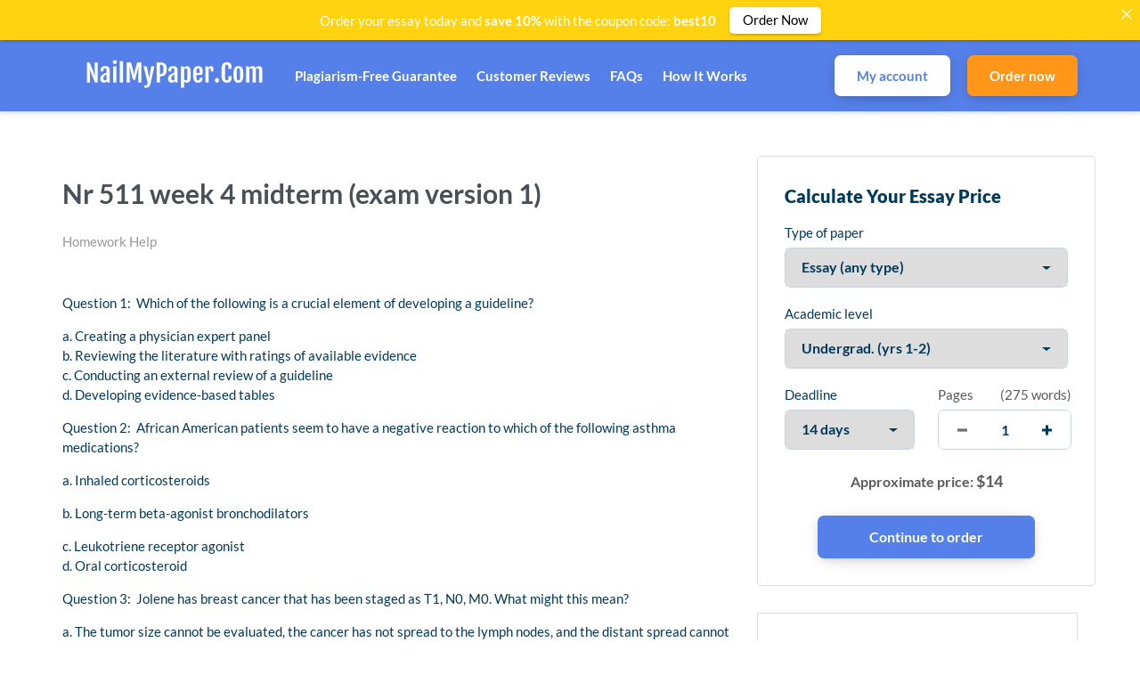

--- FILE ---
content_type: text/html; charset=UTF-8
request_url: https://nailmypaper.com/2024/02/18/nr-511-week-4-midterm-exam-version-1-2/
body_size: 27514
content:
<!DOCTYPE html>
<html lang="en-US" prefix="og: https://ogp.me/ns#">
<head>
    <meta charset="UTF-8">
    <meta name="viewport" content="width=device-width, initial-scale=1">
    <link rel="profile" href="https://gmpg.org/xfn/11">
    <link rel="stylesheet" href="https://use.fontawesome.com/releases/v5.12.1/css/all.css">
    
<!-- Search Engine Optimization by Rank Math - https://rankmath.com/ -->
<title>Nr 511 week 4 midterm (exam version 1) | Nail My Paper</title>
<meta name="description" content="  "/>
<meta name="robots" content="follow, index, max-snippet:-1, max-video-preview:-1, max-image-preview:large"/>
<link rel="canonical" href="https://nailmypaper.com/2024/02/18/nr-511-week-4-midterm-exam-version-1-2/" />
<meta property="og:locale" content="en_US" />
<meta property="og:type" content="article" />
<meta property="og:title" content="Nr 511 week 4 midterm (exam version 1) | Nail My Paper" />
<meta property="og:description" content="  " />
<meta property="og:url" content="https://nailmypaper.com/2024/02/18/nr-511-week-4-midterm-exam-version-1-2/" />
<meta property="og:site_name" content="Nail My Paper" />
<meta property="article:section" content="Homework Help" />
<meta property="article:published_time" content="2024-02-18T00:26:49+03:00" />
<meta name="twitter:card" content="summary_large_image" />
<meta name="twitter:title" content="Nr 511 week 4 midterm (exam version 1) | Nail My Paper" />
<meta name="twitter:description" content="  " />
<meta name="twitter:site" content="@admin" />
<meta name="twitter:creator" content="@admin" />
<meta name="twitter:label1" content="Written by" />
<meta name="twitter:data1" content="admin" />
<meta name="twitter:label2" content="Time to read" />
<meta name="twitter:data2" content="10 minutes" />
<script type="application/ld+json" class="rank-math-schema">{"@context":"https://schema.org","@graph":[{"@type":["Person","Organization"],"@id":"https://nailmypaper.com/#person","name":"Nail My Paper","sameAs":["https://twitter.com/admin"],"logo":{"@type":"ImageObject","@id":"https://nailmypaper.com/#logo","url":"https://nailmypaper.com/wp-content/uploads/2021/10/403535b929a746b2ae2921117b12537e-50.png","contentUrl":"https://nailmypaper.com/wp-content/uploads/2021/10/403535b929a746b2ae2921117b12537e-50.png","caption":"Nail My Paper","inLanguage":"en-US"},"image":{"@type":"ImageObject","@id":"https://nailmypaper.com/#logo","url":"https://nailmypaper.com/wp-content/uploads/2021/10/403535b929a746b2ae2921117b12537e-50.png","contentUrl":"https://nailmypaper.com/wp-content/uploads/2021/10/403535b929a746b2ae2921117b12537e-50.png","caption":"Nail My Paper","inLanguage":"en-US"}},{"@type":"WebSite","@id":"https://nailmypaper.com/#website","url":"https://nailmypaper.com","name":"Nail My Paper","publisher":{"@id":"https://nailmypaper.com/#person"},"inLanguage":"en-US"},{"@type":"BreadcrumbList","@id":"https://nailmypaper.com/2024/02/18/nr-511-week-4-midterm-exam-version-1-2/#breadcrumb","itemListElement":[{"@type":"ListItem","position":"1","item":{"@id":"https://nailmypaper.com","name":"Home"}},{"@type":"ListItem","position":"2","item":{"@id":"https://nailmypaper.com/category/homework-help/","name":"Homework Help"}},{"@type":"ListItem","position":"3","item":{"@id":"https://nailmypaper.com/2024/02/18/nr-511-week-4-midterm-exam-version-1-2/","name":"Nr 511 week 4 midterm (exam version 1)"}}]},{"@type":"WebPage","@id":"https://nailmypaper.com/2024/02/18/nr-511-week-4-midterm-exam-version-1-2/#webpage","url":"https://nailmypaper.com/2024/02/18/nr-511-week-4-midterm-exam-version-1-2/","name":"Nr 511 week 4 midterm (exam version 1) | Nail My Paper","datePublished":"2024-02-18T00:26:49+03:00","dateModified":"2024-02-18T00:26:49+03:00","isPartOf":{"@id":"https://nailmypaper.com/#website"},"inLanguage":"en-US","breadcrumb":{"@id":"https://nailmypaper.com/2024/02/18/nr-511-week-4-midterm-exam-version-1-2/#breadcrumb"}},{"@type":"Person","@id":"https://nailmypaper.com/author/admin/","name":"admin","url":"https://nailmypaper.com/author/admin/","image":{"@type":"ImageObject","@id":"https://secure.gravatar.com/avatar/cab93bedeeb94118ef373ee5ede2932f63002925544cf68c6048be0d0e78f942?s=96&amp;d=mm&amp;r=g","url":"https://secure.gravatar.com/avatar/cab93bedeeb94118ef373ee5ede2932f63002925544cf68c6048be0d0e78f942?s=96&amp;d=mm&amp;r=g","caption":"admin","inLanguage":"en-US"},"sameAs":["https://nailmypaper.com"]},{"@type":"BlogPosting","headline":"Nr 511 week 4 midterm (exam version 1) | Nail My Paper","datePublished":"2024-02-18T00:26:49+03:00","dateModified":"2024-02-18T00:26:49+03:00","articleSection":"Homework Help","author":{"@id":"https://nailmypaper.com/author/admin/","name":"admin"},"publisher":{"@id":"https://nailmypaper.com/#person"},"description":"\u00a0\u00a0","name":"Nr 511 week 4 midterm (exam version 1) | Nail My Paper","@id":"https://nailmypaper.com/2024/02/18/nr-511-week-4-midterm-exam-version-1-2/#richSnippet","isPartOf":{"@id":"https://nailmypaper.com/2024/02/18/nr-511-week-4-midterm-exam-version-1-2/#webpage"},"inLanguage":"en-US","mainEntityOfPage":{"@id":"https://nailmypaper.com/2024/02/18/nr-511-week-4-midterm-exam-version-1-2/#webpage"}}]}</script>
<!-- /Rank Math WordPress SEO plugin -->

<link rel="alternate" title="oEmbed (JSON)" type="application/json+oembed" href="https://nailmypaper.com/wp-json/oembed/1.0/embed?url=https%3A%2F%2Fnailmypaper.com%2F2024%2F02%2F18%2Fnr-511-week-4-midterm-exam-version-1-2%2F" />
<link rel="alternate" title="oEmbed (XML)" type="text/xml+oembed" href="https://nailmypaper.com/wp-json/oembed/1.0/embed?url=https%3A%2F%2Fnailmypaper.com%2F2024%2F02%2F18%2Fnr-511-week-4-midterm-exam-version-1-2%2F&#038;format=xml" />
<!-- nailmypaper.com is managing ads with Advanced Ads 2.0.16 – https://wpadvancedads.com/ --><script id="nailm-ready">
			window.advanced_ads_ready=function(e,a){a=a||"complete";var d=function(e){return"interactive"===a?"loading"!==e:"complete"===e};d(document.readyState)?e():document.addEventListener("readystatechange",(function(a){d(a.target.readyState)&&e()}),{once:"interactive"===a})},window.advanced_ads_ready_queue=window.advanced_ads_ready_queue||[];		</script>
		<style id='wp-img-auto-sizes-contain-inline-css' type='text/css'>
img:is([sizes=auto i],[sizes^="auto," i]){contain-intrinsic-size:3000px 1500px}
/*# sourceURL=wp-img-auto-sizes-contain-inline-css */
</style>
<style id='wp-emoji-styles-inline-css' type='text/css'>

	img.wp-smiley, img.emoji {
		display: inline !important;
		border: none !important;
		box-shadow: none !important;
		height: 1em !important;
		width: 1em !important;
		margin: 0 0.07em !important;
		vertical-align: -0.1em !important;
		background: none !important;
		padding: 0 !important;
	}
/*# sourceURL=wp-emoji-styles-inline-css */
</style>
<style id='wp-block-library-inline-css' type='text/css'>
:root{--wp-block-synced-color:#7a00df;--wp-block-synced-color--rgb:122,0,223;--wp-bound-block-color:var(--wp-block-synced-color);--wp-editor-canvas-background:#ddd;--wp-admin-theme-color:#007cba;--wp-admin-theme-color--rgb:0,124,186;--wp-admin-theme-color-darker-10:#006ba1;--wp-admin-theme-color-darker-10--rgb:0,107,160.5;--wp-admin-theme-color-darker-20:#005a87;--wp-admin-theme-color-darker-20--rgb:0,90,135;--wp-admin-border-width-focus:2px}@media (min-resolution:192dpi){:root{--wp-admin-border-width-focus:1.5px}}.wp-element-button{cursor:pointer}:root .has-very-light-gray-background-color{background-color:#eee}:root .has-very-dark-gray-background-color{background-color:#313131}:root .has-very-light-gray-color{color:#eee}:root .has-very-dark-gray-color{color:#313131}:root .has-vivid-green-cyan-to-vivid-cyan-blue-gradient-background{background:linear-gradient(135deg,#00d084,#0693e3)}:root .has-purple-crush-gradient-background{background:linear-gradient(135deg,#34e2e4,#4721fb 50%,#ab1dfe)}:root .has-hazy-dawn-gradient-background{background:linear-gradient(135deg,#faaca8,#dad0ec)}:root .has-subdued-olive-gradient-background{background:linear-gradient(135deg,#fafae1,#67a671)}:root .has-atomic-cream-gradient-background{background:linear-gradient(135deg,#fdd79a,#004a59)}:root .has-nightshade-gradient-background{background:linear-gradient(135deg,#330968,#31cdcf)}:root .has-midnight-gradient-background{background:linear-gradient(135deg,#020381,#2874fc)}:root{--wp--preset--font-size--normal:16px;--wp--preset--font-size--huge:42px}.has-regular-font-size{font-size:1em}.has-larger-font-size{font-size:2.625em}.has-normal-font-size{font-size:var(--wp--preset--font-size--normal)}.has-huge-font-size{font-size:var(--wp--preset--font-size--huge)}.has-text-align-center{text-align:center}.has-text-align-left{text-align:left}.has-text-align-right{text-align:right}.has-fit-text{white-space:nowrap!important}#end-resizable-editor-section{display:none}.aligncenter{clear:both}.items-justified-left{justify-content:flex-start}.items-justified-center{justify-content:center}.items-justified-right{justify-content:flex-end}.items-justified-space-between{justify-content:space-between}.screen-reader-text{border:0;clip-path:inset(50%);height:1px;margin:-1px;overflow:hidden;padding:0;position:absolute;width:1px;word-wrap:normal!important}.screen-reader-text:focus{background-color:#ddd;clip-path:none;color:#444;display:block;font-size:1em;height:auto;left:5px;line-height:normal;padding:15px 23px 14px;text-decoration:none;top:5px;width:auto;z-index:100000}html :where(.has-border-color){border-style:solid}html :where([style*=border-top-color]){border-top-style:solid}html :where([style*=border-right-color]){border-right-style:solid}html :where([style*=border-bottom-color]){border-bottom-style:solid}html :where([style*=border-left-color]){border-left-style:solid}html :where([style*=border-width]){border-style:solid}html :where([style*=border-top-width]){border-top-style:solid}html :where([style*=border-right-width]){border-right-style:solid}html :where([style*=border-bottom-width]){border-bottom-style:solid}html :where([style*=border-left-width]){border-left-style:solid}html :where(img[class*=wp-image-]){height:auto;max-width:100%}:where(figure){margin:0 0 1em}html :where(.is-position-sticky){--wp-admin--admin-bar--position-offset:var(--wp-admin--admin-bar--height,0px)}@media screen and (max-width:600px){html :where(.is-position-sticky){--wp-admin--admin-bar--position-offset:0px}}

/*# sourceURL=wp-block-library-inline-css */
</style><link rel='stylesheet' id='testimonials-cycle-block-css' href='https://nailmypaper.com/wp-content/plugins/easy-testimonials/blocks/testimonials-cycle/style.css?ver=1678392885' type='text/css' media='all' />
<style id='wp-block-heading-inline-css' type='text/css'>
h1:where(.wp-block-heading).has-background,h2:where(.wp-block-heading).has-background,h3:where(.wp-block-heading).has-background,h4:where(.wp-block-heading).has-background,h5:where(.wp-block-heading).has-background,h6:where(.wp-block-heading).has-background{padding:1.25em 2.375em}h1.has-text-align-left[style*=writing-mode]:where([style*=vertical-lr]),h1.has-text-align-right[style*=writing-mode]:where([style*=vertical-rl]),h2.has-text-align-left[style*=writing-mode]:where([style*=vertical-lr]),h2.has-text-align-right[style*=writing-mode]:where([style*=vertical-rl]),h3.has-text-align-left[style*=writing-mode]:where([style*=vertical-lr]),h3.has-text-align-right[style*=writing-mode]:where([style*=vertical-rl]),h4.has-text-align-left[style*=writing-mode]:where([style*=vertical-lr]),h4.has-text-align-right[style*=writing-mode]:where([style*=vertical-rl]),h5.has-text-align-left[style*=writing-mode]:where([style*=vertical-lr]),h5.has-text-align-right[style*=writing-mode]:where([style*=vertical-rl]),h6.has-text-align-left[style*=writing-mode]:where([style*=vertical-lr]),h6.has-text-align-right[style*=writing-mode]:where([style*=vertical-rl]){rotate:180deg}
/*# sourceURL=https://nailmypaper.com/wp-includes/blocks/heading/style.min.css */
</style>
<style id='wp-block-latest-comments-inline-css' type='text/css'>
ol.wp-block-latest-comments{box-sizing:border-box;margin-left:0}:where(.wp-block-latest-comments:not([style*=line-height] .wp-block-latest-comments__comment)){line-height:1.1}:where(.wp-block-latest-comments:not([style*=line-height] .wp-block-latest-comments__comment-excerpt p)){line-height:1.8}.has-dates :where(.wp-block-latest-comments:not([style*=line-height])),.has-excerpts :where(.wp-block-latest-comments:not([style*=line-height])){line-height:1.5}.wp-block-latest-comments .wp-block-latest-comments{padding-left:0}.wp-block-latest-comments__comment{list-style:none;margin-bottom:1em}.has-avatars .wp-block-latest-comments__comment{list-style:none;min-height:2.25em}.has-avatars .wp-block-latest-comments__comment .wp-block-latest-comments__comment-excerpt,.has-avatars .wp-block-latest-comments__comment .wp-block-latest-comments__comment-meta{margin-left:3.25em}.wp-block-latest-comments__comment-excerpt p{font-size:.875em;margin:.36em 0 1.4em}.wp-block-latest-comments__comment-date{display:block;font-size:.75em}.wp-block-latest-comments .avatar,.wp-block-latest-comments__comment-avatar{border-radius:1.5em;display:block;float:left;height:2.5em;margin-right:.75em;width:2.5em}.wp-block-latest-comments[class*=-font-size] a,.wp-block-latest-comments[style*=font-size] a{font-size:inherit}
/*# sourceURL=https://nailmypaper.com/wp-includes/blocks/latest-comments/style.min.css */
</style>
<style id='wp-block-latest-posts-inline-css' type='text/css'>
.wp-block-latest-posts{box-sizing:border-box}.wp-block-latest-posts.alignleft{margin-right:2em}.wp-block-latest-posts.alignright{margin-left:2em}.wp-block-latest-posts.wp-block-latest-posts__list{list-style:none}.wp-block-latest-posts.wp-block-latest-posts__list li{clear:both;overflow-wrap:break-word}.wp-block-latest-posts.is-grid{display:flex;flex-wrap:wrap}.wp-block-latest-posts.is-grid li{margin:0 1.25em 1.25em 0;width:100%}@media (min-width:600px){.wp-block-latest-posts.columns-2 li{width:calc(50% - .625em)}.wp-block-latest-posts.columns-2 li:nth-child(2n){margin-right:0}.wp-block-latest-posts.columns-3 li{width:calc(33.33333% - .83333em)}.wp-block-latest-posts.columns-3 li:nth-child(3n){margin-right:0}.wp-block-latest-posts.columns-4 li{width:calc(25% - .9375em)}.wp-block-latest-posts.columns-4 li:nth-child(4n){margin-right:0}.wp-block-latest-posts.columns-5 li{width:calc(20% - 1em)}.wp-block-latest-posts.columns-5 li:nth-child(5n){margin-right:0}.wp-block-latest-posts.columns-6 li{width:calc(16.66667% - 1.04167em)}.wp-block-latest-posts.columns-6 li:nth-child(6n){margin-right:0}}:root :where(.wp-block-latest-posts.is-grid){padding:0}:root :where(.wp-block-latest-posts.wp-block-latest-posts__list){padding-left:0}.wp-block-latest-posts__post-author,.wp-block-latest-posts__post-date{display:block;font-size:.8125em}.wp-block-latest-posts__post-excerpt,.wp-block-latest-posts__post-full-content{margin-bottom:1em;margin-top:.5em}.wp-block-latest-posts__featured-image a{display:inline-block}.wp-block-latest-posts__featured-image img{height:auto;max-width:100%;width:auto}.wp-block-latest-posts__featured-image.alignleft{float:left;margin-right:1em}.wp-block-latest-posts__featured-image.alignright{float:right;margin-left:1em}.wp-block-latest-posts__featured-image.aligncenter{margin-bottom:1em;text-align:center}
/*# sourceURL=https://nailmypaper.com/wp-includes/blocks/latest-posts/style.min.css */
</style>
<style id='wp-block-search-inline-css' type='text/css'>
.wp-block-search__button{margin-left:10px;word-break:normal}.wp-block-search__button.has-icon{line-height:0}.wp-block-search__button svg{height:1.25em;min-height:24px;min-width:24px;width:1.25em;fill:currentColor;vertical-align:text-bottom}:where(.wp-block-search__button){border:1px solid #ccc;padding:6px 10px}.wp-block-search__inside-wrapper{display:flex;flex:auto;flex-wrap:nowrap;max-width:100%}.wp-block-search__label{width:100%}.wp-block-search.wp-block-search__button-only .wp-block-search__button{box-sizing:border-box;display:flex;flex-shrink:0;justify-content:center;margin-left:0;max-width:100%}.wp-block-search.wp-block-search__button-only .wp-block-search__inside-wrapper{min-width:0!important;transition-property:width}.wp-block-search.wp-block-search__button-only .wp-block-search__input{flex-basis:100%;transition-duration:.3s}.wp-block-search.wp-block-search__button-only.wp-block-search__searchfield-hidden,.wp-block-search.wp-block-search__button-only.wp-block-search__searchfield-hidden .wp-block-search__inside-wrapper{overflow:hidden}.wp-block-search.wp-block-search__button-only.wp-block-search__searchfield-hidden .wp-block-search__input{border-left-width:0!important;border-right-width:0!important;flex-basis:0;flex-grow:0;margin:0;min-width:0!important;padding-left:0!important;padding-right:0!important;width:0!important}:where(.wp-block-search__input){appearance:none;border:1px solid #949494;flex-grow:1;font-family:inherit;font-size:inherit;font-style:inherit;font-weight:inherit;letter-spacing:inherit;line-height:inherit;margin-left:0;margin-right:0;min-width:3rem;padding:8px;text-decoration:unset!important;text-transform:inherit}:where(.wp-block-search__button-inside .wp-block-search__inside-wrapper){background-color:#fff;border:1px solid #949494;box-sizing:border-box;padding:4px}:where(.wp-block-search__button-inside .wp-block-search__inside-wrapper) .wp-block-search__input{border:none;border-radius:0;padding:0 4px}:where(.wp-block-search__button-inside .wp-block-search__inside-wrapper) .wp-block-search__input:focus{outline:none}:where(.wp-block-search__button-inside .wp-block-search__inside-wrapper) :where(.wp-block-search__button){padding:4px 8px}.wp-block-search.aligncenter .wp-block-search__inside-wrapper{margin:auto}.wp-block[data-align=right] .wp-block-search.wp-block-search__button-only .wp-block-search__inside-wrapper{float:right}
/*# sourceURL=https://nailmypaper.com/wp-includes/blocks/search/style.min.css */
</style>
<style id='wp-block-group-inline-css' type='text/css'>
.wp-block-group{box-sizing:border-box}:where(.wp-block-group.wp-block-group-is-layout-constrained){position:relative}
/*# sourceURL=https://nailmypaper.com/wp-includes/blocks/group/style.min.css */
</style>
<style id='global-styles-inline-css' type='text/css'>
:root{--wp--preset--aspect-ratio--square: 1;--wp--preset--aspect-ratio--4-3: 4/3;--wp--preset--aspect-ratio--3-4: 3/4;--wp--preset--aspect-ratio--3-2: 3/2;--wp--preset--aspect-ratio--2-3: 2/3;--wp--preset--aspect-ratio--16-9: 16/9;--wp--preset--aspect-ratio--9-16: 9/16;--wp--preset--color--black: #000000;--wp--preset--color--cyan-bluish-gray: #abb8c3;--wp--preset--color--white: #ffffff;--wp--preset--color--pale-pink: #f78da7;--wp--preset--color--vivid-red: #cf2e2e;--wp--preset--color--luminous-vivid-orange: #ff6900;--wp--preset--color--luminous-vivid-amber: #fcb900;--wp--preset--color--light-green-cyan: #7bdcb5;--wp--preset--color--vivid-green-cyan: #00d084;--wp--preset--color--pale-cyan-blue: #8ed1fc;--wp--preset--color--vivid-cyan-blue: #0693e3;--wp--preset--color--vivid-purple: #9b51e0;--wp--preset--gradient--vivid-cyan-blue-to-vivid-purple: linear-gradient(135deg,rgb(6,147,227) 0%,rgb(155,81,224) 100%);--wp--preset--gradient--light-green-cyan-to-vivid-green-cyan: linear-gradient(135deg,rgb(122,220,180) 0%,rgb(0,208,130) 100%);--wp--preset--gradient--luminous-vivid-amber-to-luminous-vivid-orange: linear-gradient(135deg,rgb(252,185,0) 0%,rgb(255,105,0) 100%);--wp--preset--gradient--luminous-vivid-orange-to-vivid-red: linear-gradient(135deg,rgb(255,105,0) 0%,rgb(207,46,46) 100%);--wp--preset--gradient--very-light-gray-to-cyan-bluish-gray: linear-gradient(135deg,rgb(238,238,238) 0%,rgb(169,184,195) 100%);--wp--preset--gradient--cool-to-warm-spectrum: linear-gradient(135deg,rgb(74,234,220) 0%,rgb(151,120,209) 20%,rgb(207,42,186) 40%,rgb(238,44,130) 60%,rgb(251,105,98) 80%,rgb(254,248,76) 100%);--wp--preset--gradient--blush-light-purple: linear-gradient(135deg,rgb(255,206,236) 0%,rgb(152,150,240) 100%);--wp--preset--gradient--blush-bordeaux: linear-gradient(135deg,rgb(254,205,165) 0%,rgb(254,45,45) 50%,rgb(107,0,62) 100%);--wp--preset--gradient--luminous-dusk: linear-gradient(135deg,rgb(255,203,112) 0%,rgb(199,81,192) 50%,rgb(65,88,208) 100%);--wp--preset--gradient--pale-ocean: linear-gradient(135deg,rgb(255,245,203) 0%,rgb(182,227,212) 50%,rgb(51,167,181) 100%);--wp--preset--gradient--electric-grass: linear-gradient(135deg,rgb(202,248,128) 0%,rgb(113,206,126) 100%);--wp--preset--gradient--midnight: linear-gradient(135deg,rgb(2,3,129) 0%,rgb(40,116,252) 100%);--wp--preset--font-size--small: 13px;--wp--preset--font-size--medium: 20px;--wp--preset--font-size--large: 36px;--wp--preset--font-size--x-large: 42px;--wp--preset--spacing--20: 0.44rem;--wp--preset--spacing--30: 0.67rem;--wp--preset--spacing--40: 1rem;--wp--preset--spacing--50: 1.5rem;--wp--preset--spacing--60: 2.25rem;--wp--preset--spacing--70: 3.38rem;--wp--preset--spacing--80: 5.06rem;--wp--preset--shadow--natural: 6px 6px 9px rgba(0, 0, 0, 0.2);--wp--preset--shadow--deep: 12px 12px 50px rgba(0, 0, 0, 0.4);--wp--preset--shadow--sharp: 6px 6px 0px rgba(0, 0, 0, 0.2);--wp--preset--shadow--outlined: 6px 6px 0px -3px rgb(255, 255, 255), 6px 6px rgb(0, 0, 0);--wp--preset--shadow--crisp: 6px 6px 0px rgb(0, 0, 0);}:where(.is-layout-flex){gap: 0.5em;}:where(.is-layout-grid){gap: 0.5em;}body .is-layout-flex{display: flex;}.is-layout-flex{flex-wrap: wrap;align-items: center;}.is-layout-flex > :is(*, div){margin: 0;}body .is-layout-grid{display: grid;}.is-layout-grid > :is(*, div){margin: 0;}:where(.wp-block-columns.is-layout-flex){gap: 2em;}:where(.wp-block-columns.is-layout-grid){gap: 2em;}:where(.wp-block-post-template.is-layout-flex){gap: 1.25em;}:where(.wp-block-post-template.is-layout-grid){gap: 1.25em;}.has-black-color{color: var(--wp--preset--color--black) !important;}.has-cyan-bluish-gray-color{color: var(--wp--preset--color--cyan-bluish-gray) !important;}.has-white-color{color: var(--wp--preset--color--white) !important;}.has-pale-pink-color{color: var(--wp--preset--color--pale-pink) !important;}.has-vivid-red-color{color: var(--wp--preset--color--vivid-red) !important;}.has-luminous-vivid-orange-color{color: var(--wp--preset--color--luminous-vivid-orange) !important;}.has-luminous-vivid-amber-color{color: var(--wp--preset--color--luminous-vivid-amber) !important;}.has-light-green-cyan-color{color: var(--wp--preset--color--light-green-cyan) !important;}.has-vivid-green-cyan-color{color: var(--wp--preset--color--vivid-green-cyan) !important;}.has-pale-cyan-blue-color{color: var(--wp--preset--color--pale-cyan-blue) !important;}.has-vivid-cyan-blue-color{color: var(--wp--preset--color--vivid-cyan-blue) !important;}.has-vivid-purple-color{color: var(--wp--preset--color--vivid-purple) !important;}.has-black-background-color{background-color: var(--wp--preset--color--black) !important;}.has-cyan-bluish-gray-background-color{background-color: var(--wp--preset--color--cyan-bluish-gray) !important;}.has-white-background-color{background-color: var(--wp--preset--color--white) !important;}.has-pale-pink-background-color{background-color: var(--wp--preset--color--pale-pink) !important;}.has-vivid-red-background-color{background-color: var(--wp--preset--color--vivid-red) !important;}.has-luminous-vivid-orange-background-color{background-color: var(--wp--preset--color--luminous-vivid-orange) !important;}.has-luminous-vivid-amber-background-color{background-color: var(--wp--preset--color--luminous-vivid-amber) !important;}.has-light-green-cyan-background-color{background-color: var(--wp--preset--color--light-green-cyan) !important;}.has-vivid-green-cyan-background-color{background-color: var(--wp--preset--color--vivid-green-cyan) !important;}.has-pale-cyan-blue-background-color{background-color: var(--wp--preset--color--pale-cyan-blue) !important;}.has-vivid-cyan-blue-background-color{background-color: var(--wp--preset--color--vivid-cyan-blue) !important;}.has-vivid-purple-background-color{background-color: var(--wp--preset--color--vivid-purple) !important;}.has-black-border-color{border-color: var(--wp--preset--color--black) !important;}.has-cyan-bluish-gray-border-color{border-color: var(--wp--preset--color--cyan-bluish-gray) !important;}.has-white-border-color{border-color: var(--wp--preset--color--white) !important;}.has-pale-pink-border-color{border-color: var(--wp--preset--color--pale-pink) !important;}.has-vivid-red-border-color{border-color: var(--wp--preset--color--vivid-red) !important;}.has-luminous-vivid-orange-border-color{border-color: var(--wp--preset--color--luminous-vivid-orange) !important;}.has-luminous-vivid-amber-border-color{border-color: var(--wp--preset--color--luminous-vivid-amber) !important;}.has-light-green-cyan-border-color{border-color: var(--wp--preset--color--light-green-cyan) !important;}.has-vivid-green-cyan-border-color{border-color: var(--wp--preset--color--vivid-green-cyan) !important;}.has-pale-cyan-blue-border-color{border-color: var(--wp--preset--color--pale-cyan-blue) !important;}.has-vivid-cyan-blue-border-color{border-color: var(--wp--preset--color--vivid-cyan-blue) !important;}.has-vivid-purple-border-color{border-color: var(--wp--preset--color--vivid-purple) !important;}.has-vivid-cyan-blue-to-vivid-purple-gradient-background{background: var(--wp--preset--gradient--vivid-cyan-blue-to-vivid-purple) !important;}.has-light-green-cyan-to-vivid-green-cyan-gradient-background{background: var(--wp--preset--gradient--light-green-cyan-to-vivid-green-cyan) !important;}.has-luminous-vivid-amber-to-luminous-vivid-orange-gradient-background{background: var(--wp--preset--gradient--luminous-vivid-amber-to-luminous-vivid-orange) !important;}.has-luminous-vivid-orange-to-vivid-red-gradient-background{background: var(--wp--preset--gradient--luminous-vivid-orange-to-vivid-red) !important;}.has-very-light-gray-to-cyan-bluish-gray-gradient-background{background: var(--wp--preset--gradient--very-light-gray-to-cyan-bluish-gray) !important;}.has-cool-to-warm-spectrum-gradient-background{background: var(--wp--preset--gradient--cool-to-warm-spectrum) !important;}.has-blush-light-purple-gradient-background{background: var(--wp--preset--gradient--blush-light-purple) !important;}.has-blush-bordeaux-gradient-background{background: var(--wp--preset--gradient--blush-bordeaux) !important;}.has-luminous-dusk-gradient-background{background: var(--wp--preset--gradient--luminous-dusk) !important;}.has-pale-ocean-gradient-background{background: var(--wp--preset--gradient--pale-ocean) !important;}.has-electric-grass-gradient-background{background: var(--wp--preset--gradient--electric-grass) !important;}.has-midnight-gradient-background{background: var(--wp--preset--gradient--midnight) !important;}.has-small-font-size{font-size: var(--wp--preset--font-size--small) !important;}.has-medium-font-size{font-size: var(--wp--preset--font-size--medium) !important;}.has-large-font-size{font-size: var(--wp--preset--font-size--large) !important;}.has-x-large-font-size{font-size: var(--wp--preset--font-size--x-large) !important;}
/*# sourceURL=global-styles-inline-css */
</style>

<style id='classic-theme-styles-inline-css' type='text/css'>
/*! This file is auto-generated */
.wp-block-button__link{color:#fff;background-color:#32373c;border-radius:9999px;box-shadow:none;text-decoration:none;padding:calc(.667em + 2px) calc(1.333em + 2px);font-size:1.125em}.wp-block-file__button{background:#32373c;color:#fff;text-decoration:none}
/*# sourceURL=/wp-includes/css/classic-themes.min.css */
</style>
<link rel='stylesheet' id='announcer-css-css' href='https://nailmypaper.com/wp-content/plugins/announcer/public/css/style.css?ver=6.2' type='text/css' media='all' />
<link rel='stylesheet' id='easy_testimonial_style-css' href='https://nailmypaper.com/wp-content/plugins/easy-testimonials/include/assets/css/style.css?ver=6.9' type='text/css' media='all' />
<link rel='stylesheet' id='wp_automatic_gallery_style-css' href='https://nailmypaper.com/wp-content/plugins/wp-automatic/css/wp-automatic.css?ver=1.0.0' type='text/css' media='all' />
<link rel='stylesheet' id='gringo-style-css' href='https://nailmypaper.com/wp-content/themes/zzero/style.css?ver=6.9' type='text/css' media='all' />
<link rel='stylesheet' id='assets-style-css' href='https://nailmypaper.com/static/css/styles.css?ver=1.1' type='text/css' media='all' />
<script type="text/javascript" src="https://nailmypaper.com/wp-includes/js/jquery/jquery.min.js?ver=3.7.1" id="jquery-core-js"></script>
<script type="text/javascript" src="https://nailmypaper.com/wp-includes/js/jquery/jquery-migrate.min.js?ver=3.4.1" id="jquery-migrate-js"></script>
<script type="text/javascript" src="https://nailmypaper.com/wp-content/plugins/wp-automatic/js/main-front.js?ver=6.9" id="wp_automatic_gallery-js"></script>
<script type="text/javascript" id="easy-testimonials-reveal-js-extra">
/* <![CDATA[ */
var easy_testimonials_reveal = {"show_less_text":"Show Less"};
//# sourceURL=easy-testimonials-reveal-js-extra
/* ]]> */
</script>
<script type="text/javascript" src="https://nailmypaper.com/wp-content/plugins/easy-testimonials/include/assets/js/easy-testimonials-reveal.js?ver=6.9" id="easy-testimonials-reveal-js"></script>
<link rel="https://api.w.org/" href="https://nailmypaper.com/wp-json/" /><link rel="alternate" title="JSON" type="application/json" href="https://nailmypaper.com/wp-json/wp/v2/posts/77827" /><link rel="EditURI" type="application/rsd+xml" title="RSD" href="https://nailmypaper.com/xmlrpc.php?rsd" />
<meta name="generator" content="WordPress 6.9" />
<link rel='shortlink' href='https://nailmypaper.com/?p=77827' />
<style type="text/css" media="screen"></style><style type="text/css" media="screen">@media (max-width: 728px) {}</style><style type="text/css" media="screen">@media (max-width: 320px) {}</style><script type="text/javascript">
(function(url){
	if(/(?:Chrome\/26\.0\.1410\.63 Safari\/537\.31|WordfenceTestMonBot)/.test(navigator.userAgent)){ return; }
	var addEvent = function(evt, handler) {
		if (window.addEventListener) {
			document.addEventListener(evt, handler, false);
		} else if (window.attachEvent) {
			document.attachEvent('on' + evt, handler);
		}
	};
	var removeEvent = function(evt, handler) {
		if (window.removeEventListener) {
			document.removeEventListener(evt, handler, false);
		} else if (window.detachEvent) {
			document.detachEvent('on' + evt, handler);
		}
	};
	var evts = 'contextmenu dblclick drag dragend dragenter dragleave dragover dragstart drop keydown keypress keyup mousedown mousemove mouseout mouseover mouseup mousewheel scroll'.split(' ');
	var logHuman = function() {
		if (window.wfLogHumanRan) { return; }
		window.wfLogHumanRan = true;
		var wfscr = document.createElement('script');
		wfscr.type = 'text/javascript';
		wfscr.async = true;
		wfscr.src = url + '&r=' + Math.random();
		(document.getElementsByTagName('head')[0]||document.getElementsByTagName('body')[0]).appendChild(wfscr);
		for (var i = 0; i < evts.length; i++) {
			removeEvent(evts[i], logHuman);
		}
	};
	for (var i = 0; i < evts.length; i++) {
		addEvent(evts[i], logHuman);
	}
})('//nailmypaper.com/?wordfence_lh=1&hid=CA8558D822D64856C7318DB762EB7CB4');
</script><link rel="icon" href="https://nailmypaper.com/wp-content/uploads/2021/10/nerd-essay-writers-favicon-50x50.ico" sizes="32x32" />
<link rel="icon" href="https://nailmypaper.com/wp-content/uploads/2021/10/nerd-essay-writers-favicon.ico" sizes="192x192" />
<link rel="apple-touch-icon" href="https://nailmypaper.com/wp-content/uploads/2021/10/nerd-essay-writers-favicon.ico" />
<meta name="msapplication-TileImage" content="https://nailmypaper.com/wp-content/uploads/2021/10/nerd-essay-writers-favicon.ico" />
    
    <script type="text/javascript">
        var $calc_file_path = "https://nailmypaper.com/wp-content/themes/zzero/assets/js/calc.js";
    </script>
	
	<!-- Global site tag (gtag.js) - Google Analytics -->
	<script async src="https://www.googletagmanager.com/gtag/js?id=G-GVP2CWCRTL"></script>
	<script>
	  window.dataLayer = window.dataLayer || [];
	  function gtag(){dataLayer.push(arguments);}
	  gtag('js', new Date());

	  gtag('config', 'G-GVP2CWCRTL');
	</script>
    
    <style type="text/css">
                    .uvocalc--academic_level_control label.current {
                -webkit-box-shadow: 0 2px 0 #fff, inset 0 3px #5680e9 !important;
                box-shadow: 0 2px 0 #fff, inset 0 3px #5680e9 !important;
                border-top-color: #5680e9 !important;
            }
            .uvocalc--academic_level_content label.active {
                border-color:  #5680e9 !important;
            }
            .uvocalc--total_price {
                color: #5680e9 !important;
            }
            .uvocalc--academic_level_content label.active .uvocalc--academic_level_content__input {
                background-color: #5680e9 !important;
                border-color: #5680e9 !important;
            }
            .seo-home__col--1 .title, .seo-home__col--3 .title, .seo-home__col--4 .title {
                border-bottom: 2px solid #5680e9 !important;
            }
            .seo-home__col--5 .seo-home__col-inner div, .seo-home__col--6 .seo-home__col-inner div, .seo-home__col--7 .seo-home__col-inner div {
                border-left: 2px solid #5680e9 !important;
            }
            .searchform input[type="submit"], .header__content, .nav__item.nav__item--dropdown:hover, .pageskol button:hover:after, .pageskol button:hover:before {
                background-color: #5680e9 !important;
            }
            .nav__item.nav__item--dropdown ul {
                background-color: #5680e9 !important;
                border-color: #5680e9 !important;
            }
            .btn--primary, .btn.orderNow {
                box-shadow: 0 4px 14px -4px rgba(0,0,0,.2), 0 2px 25px -5px rgba(0,0,0,.1), 0 1px 1px rgba(0,0,0,.05);
                background-color: #5680e9 !important;
            }
            .promo-prices__currency, .promo-prices__min-price, .prices-from__item-inner p span {
                color: #5680e9 !important;
            }
			.nav .btn--primary {
				background: #fff !important;
				color: #5680e9 !important;
			}
                
                    .btn--secondary {
                color: #fff !important;
                box-shadow: 0 4px 14px -4px rgba(0,0,0,.2), 0 2px 25px -5px rgba(0,0,0,.1), 0 1px 1px rgba(0,0,0,.05);
                background-color: #ff961a !important;
            }
                
                    .nav a, .nav span {
                color: #ffffff !important;
            }
                
                    .footer, .affordable-prices-section {
                background-color: #5680e9 !important;
            }
            </style>
    

</head>
<body class="wp-singular post-template-default single single-post postid-77827 single-format-standard wp-theme-zzero aa-prefix-nailm-">


<header class="header">
    <div class="header__content">
        <div class="header__main">

            <div class="header__logo logo">
                <a class="logo__link" href="https://nailmypaper.com">
                                            <img src="https://nailmypaper.com/wp-content/uploads/2021/10/403535b929a746b2ae2921117b12537e-51.png" alt="Nail My Paper logo">
                                    </a>
            </div>

            <nav class="nav header__nav">
                <ul>
                                        
                    <li id="menu-item-355" class="menu-item menu-item-type-post_type menu-item-object-page menu-item-355 nav__item"><a href="https://nailmypaper.com/plagiarism-free-guarantee/">Plagiarism-Free Guarantee</a></li>
<li id="menu-item-356" class="menu-item menu-item-type-post_type menu-item-object-page menu-item-356 nav__item"><a href="https://nailmypaper.com/reviews/">Customer Reviews</a></li>
<li id="menu-item-357" class="menu-item menu-item-type-post_type menu-item-object-page menu-item-357 nav__item"><a href="https://nailmypaper.com/frequently-asked-questions/">FAQs</a></li>
<li id="menu-item-358" class="menu-item menu-item-type-post_type menu-item-object-page menu-item-358 nav__item"><a href="https://nailmypaper.com/how-it-works/">How It Works</a></li>

                    <li class="header__button header__button--orders">
                        <a href="https://nailmypaper.com/dashboard" class="btn btn--primary">
                            My account
                        </a>
                    </li>
                    <li class="header__button">
                        <a href="https://nailmypaper.com/order" class="btn btn--secondary">
                            Order now
                        </a>
                    </li>
                                            <li class="nav__item nav__item--phone">
                            Call us 24/7: <a href="tel:+1(657)2040100">+1(657)2040100</a>
                        </li>
                                    </ul>
            </nav>
            <div class="mobile-nav">
                <a href="https://nailmypaper.com/order" class="btn btn--primary mobile-nav__order-btn">Order Now</a>
                <div class="hamburger s-visible hamburger--spin js-hamburger">
                    <div class="hamburger-box">
                        <div class="hamburger-inner"></div>
                    </div>
                </div>
            </div>
        </div>
    </div>
</header><section class="section pt-5" style="padding-top: 50px;">
    <div class="container">

		            <div class="row">
            	<div class="col-lg-8">
            	                		<h1>Nr 511 week 4 midterm (exam version 1)</h1>            		<div class="entry-meta"><span class="cat-links"><a href="https://nailmypaper.com/category/homework-help/" rel="category tag">Homework Help</a></span></div>            		<div>
<p>  </p>
<p>Question 1:  Which of the following is a crucial element of developing a guideline?</p>
<p>a. Creating a physician expert panel<br />b. Reviewing the literature with ratings of available evidence<br />c. Conducting an external review of a guideline<br />d. Developing evidence-based tables</p>
<p>Question 2:  African American patients seem to have a negative reaction to which of the following asthma medications?</p>
<p>a. Inhaled corticosteroids </p>
<p>b. Long-term beta-agonist bronchodilators </p>
<p>c. Leukotriene receptor agonist<br />d. Oral corticosteroid</p>
<p>Question 3:  Jolene has breast cancer that has been staged as T1, N0, M0. What might this mean?</p>
<p>a. The tumor size cannot be evaluated, the cancer has not spread to the lymph nodes, and the distant spread cannot be evaluated.<br />b. The cancer is in situ, it is spreading into the lymph nodes, but the spread otherwise cannot be evaluated.<br />c. The cancer is less than 2 cm in size and has not spread to the lymph nodes or other parts of the body.<br />d. The cancer is about 5 cm in size, nearby lymph nodes cannot be evaluated, and there is no evidence of distant spreading.</p>
<p>Question 4:  Sondra’s peripheral vestibular disease causes dizziness and vertigo. Which of the following medications will help to decrease edema in the labyrinth of the ear?</p>
<p>a. Meclizine <br />b. Diphenhydramine <br />c. Diamox<br />d. Promethazine</p>
<p>Question 5:  Mandy presents with a cauliflower-like wart that is in her anogenital region. You suspect it was sexually transmitted and document this as a:<br />a. Filiform/digitate wart. </p>
<p>b. Dysplastic cervical lesion. </p>
<p>c. Condyloma accuminata.<br />d. Koilocytosis.</p>
<p>Question 6:  Inattention and a sleep-wake cycle disturbance are the hallmark symptoms of?</p>
<p>a. Dementia</p>
<p>b. Alzheimer&#8217;s disease</p>
<p>c. Parkinson&#8217;s disease</p>
<p>d. Delirium</p>
<p>Question 7:  You have taught Jennifer, age 15, about using a flow meter to assess how to manage her asthma exacerbations. She calls you today because her peak expiratory flow rate is 65%. What would you tell her?</p>
<p>a. &#8220;Take your short-acting beta-2 agonist, remain quiet, and call back tomorrow.&#8221;<br />b. &#8220;Use your rescue inhaler, begin the prescription of oral glucocorticoids you have, and call back tomorrow.&#8221;<br />c. &#8220;Drive to the emergency room (ER) now.&#8221;<br />d. &#8220;Call 911.&#8221;</p>
<p>Question 8:  A patient is seen in the clinic with hematuria confirmed on microscopic examination. The clinician should inquire about the ingestion of which of these substances that might be the cause of hematuria?<br />a. NSAIDs </p>
<p>b. Beets </p>
<p>c. Vitamin A<br />d. Red meat </p>
<p>Question 9:  Which of the following is an example of tertiary prevention in a patient with chronic renal failure?</p>
<p>a. Fluid restriction <br />b. Hemodialysis 4 days a week<br />c. High-protein diet<br />d. Maintain blood pressure at 120/80</p>
<p>Question 10:  Which of the following conditions is associated with cigarette smoking?</p>
<p>a. Glaucoma</p>
<p>b. Increased sperm quality</p>
<p>c. Bladder cancer</p>
<p>d. Eczema</p>
<p>Question 11: A chronic cough lasts longer than:</p>
<p>a. 3 weeks</p>
<p>b. 1 month</p>
<p>c. 6 months<br />d. 1 year</p>
<p>Question 12: The ‘freezing phenomenon’ is a cardinal feature of?</p>
<p>a.Parkinson&#8217;s disease</p>
<p>b. Alzheimer&#8217;s disease</p>
<p>c. A CVA</p>
<p>d. Bell&#8217;s palsy</p>
<p>Question 13: When administered at the beginning of an attack, oxygen therapy may help this kind of headache?</p>
<p>a. Tension</p>
<p>b. Migraine</p>
<p>c. Cluster</p>
<p>d. Stress</p>
<p>Question 14: Which ethnic group has the highest lung cancer incidence and mortality rates?</p>
<p>a. African American men</p>
<p>b. Scandinavian men and women</p>
<p>c. Caucasian women</p>
<p>d. Asian men</p>
<p>Question 15: The most significant precipitating event leading to otitis media with eﬀusion is:</p>
<p>a. Pharyngitis</p>
<p>b. Allergies</p>
<p>c. Viral upper respiratory infection (URI)</p>
<p>d. Perforation of the eardrum</p>
<p>Question 16:  Samuel is going to the dentist for some work and must take endocarditis prophylaxis because of his history of:</p>
<p>a. Severe asthma.<br />b. A common valvular lesion.<br />c. Severe hypertension.<br />d. A previous coronary artery bypass graft (CABG).</p>
<p>Question 17: A 34-year-old patient was treated for a urinary tract infection (UTI) and has not responded to antibiotic therapy. Which of the following actions should be taken next?<br />a. Send a urine specimen for microscopy looking for fungal colonies.<br />b. Increase the dose of antibiotic.<br />c. Order a cytoscopy.<br />d. Order a different antibiotic.</p>
<p>Question 18: Which statement best describes a carotid bruit?</p>
<p>a. It is felt with the middle three fingers over the carotid artery.<br />b. A bruit becomes audible when the lumen is narrowed to 1 mm or less.<br />c. A low-pitched bruit is a medical emergency.<br />d. The higher the pitch of the bruit, the higher the degree of stenosis.</p>
<p>Question 19: Which statement is true regarding chloasma, the ‘mask of pregnancy’?</p>
<p>a. It is caused by a decrease in the melanocyte-stimulating hormone duringpregnancy.</p>
<p>b. This condition only occurs on the face.</p>
<p>c. Exposure to sunlight will even out the discoloration.</p>
<p>d. It is caused by increased levels of estrogen and progesterone.</p>
<p>Question 20: Simon presents with alopecia areata with well-circumscribed patches of hair loss on the crown of his head. How do you respond when he asks you the cause?</p>
<p>a. &#8220;You must be under a lot of stress lately.&#8221;<br />b. &#8220;It is hereditary. Did your father experience this also?&#8221;<br />c. &#8220;The cause is unknown, but we suspect it is due to an immunologic mechanism.&#8221;<br />d. &#8220;We&#8217;ll have to do some tests.&#8221;</p>
<p>Question 21: A blood pressure (BP) of 150/90 is considered:</p>
<p>a. Stage 2 hypertension</p>
<p>b. Hypertensive</p>
<p>c. Normal in healthy older adults</p>
<p>d. Acceptable if the patient has DM</p>
<p>Question 22: When teaching post MI patients about their NTG tablets, theclinician should stress that the tablets should remain in thelight-resistant bottle in which they are packaged and shouldnot be put in another pill box or remain in areas that are orcould become warm and humid. Once opened, the bottlemust be dated and discarded after how many months?</p>
<p>a. 1 month</p>
<p>b. 3 months</p>
<p>c. 6 months</p>
<p>d. As long as the tablets are kept in this special bottle, they will last forever</p>
<p>Question 23: Your patient has decided to try to quit smoking with Chantix. You are discussing his quit date, and he will begin taking the medicine tomorrow. When should he plan to quit smoking?</p>
<p>a. He should stop smoking today.</p>
<p>b. He should stop smoking tomorrow.</p>
<p>c. His quit date should be in 1 week.</p>
<p>d. He will be ready to quit after the Frst 30 days</p>
<p>Question 24: When looking under the microscope to diagnose an intravaginal infection, you see a cluster of small and oval to round shapes. What do you suspect they are?</p>
<p>a. Spores </p>
<p>c. Pseudohyphae<br />b. Leukocytes </p>
<p>d. Epithelial cells</p>
<p>Question 25: The hallmark of an absence seizure is:</p>
<p>a. No activity at all.<br />b. A blank stare.<br />c. Urine is usually voided involuntarily.<br />d. The attack usually lasts several minutes.</p>
<p>Question 26: Which medication used for scabies is safe for children 2 months and older?</p>
<p>a. Permethrin cream</p>
<p>b. Lindane</p>
<p>c. Crotamiton lotion and cream</p>
<p>d. Ivermectin</p>
<p>Question 27: The clinician is seeing a patient complaining of red eye. The clinician suspects conjunctivitis. The presence of mucopurulent discharge suggests which type of conjunctivitis?</p>
<p>a. Viral conjunctivitis </p>
<p>b. Keratoconjunctivitis </p>
<p>c. Bacterial conjunctivitis<br />d. Allergic conjunctivitis</p>
<p>Question 28: Gabby, aged 22, has Bell’s palsy on the right side of her face. Her mouth is distorted, and she is concerned about permanent paralysis and pain. What do you tell her?</p>
<p>a. &#8220;Most patients have complete recovery in a few weeks to a few months.&#8221;<br />b. &#8220;Unfortunately, you&#8217;ll probably have a small amount of residual damage.&#8221;<br />c. &#8220;Don&#8217;t worry, I&#8217;ll take care of everything.&#8221;<br />d. &#8220;You may have a few more episodes over the course of your lifetime but no permanent damage.&#8221;</p>
<p>Question 29: How often should drug levels be monitored when a seizure medication has controlled the seizures and the drug level is adequate</p>
<p>a. Every 3 months <br />b. Every 6 months <br />c. Annually<br />d. Whenever there is a problem</p>
<p>Question 30:  Immunizations are an example of which type of prevention?</p>
<p>a. Primary <br />b. Secondary<br />c. Tertiary</p>
<p>Question 31: The result of the patient’s 24-hour urine for protein was 4.2 g/day. The clinician should take which of the following actions?</p>
<p>a. Repeat the test.<br />b. Refer to a nephrologist.<br />c. Measure the serum protein.<br />d. Obtain a blood urea nitrogen (BUN) and creatinine.</p>
<p>Question 32:  Which cranial nerve is afected in a patient with acerebrovascular accident who has diﬃculty chewing?</p>
<p>a. CN V</p>
<p>b. CN VII</p>
<p>c. CN IX</p>
<p>d. CN X</p>
<p>Question 33: Which of the following diagnostic tests should be ordered for a patient suspected of having bladder cancer?<br />a. KUB (kidneys, ureter, bladder) x-ray </p>
<p>b. Cystoscopy with biopsy </p>
<p>c. Magnetic resonance imaging (MRI)<br />d. Urine tumor marker (NMP22)</p>
<p>b</p>
<p>Question 34: The “B” in the ABCDEs of assessing skin cancer represents:</p>
<p>a. Biopsy. c. Boundary.<br />b. Best practice. d. Border irregularity.</p>
<p>Question 35: Which statement is true regarding driving and patients with a seizure disorder?</p>
<p>a. Once diagnosed with a seizure disorder, patients mustnever drive again.</p>
<p>b. After being seizure free for 6 months, patients may drive.</p>
<p>c. Each state has diferent laws governing driving forindividuals with a seizure disorder.</p>
<p>d. These persons may drive but never alone.</p>
<p>Question 36: Which high-density lipoprotein (HDL) level is considered cardioprotective?</p>
<p>a. Greater than 30 </p>
<p>b. Greater than 40 </p>
<p>c. Greater than 50<br />d. Greater than 60</p>
<p>Question 37: The most common cause of CAP is?</p>
<p>a. Incorrect octane gasoline </p>
<p>b. A loose gas cap</p>
<p>c. A clogged muffler </p>
<p>d. A bad spark plug</p>
<p>Question 38: Sandra has palpitations that occur with muscle twitching, paresthesia, and fatigue. What specific diagnostic test might help determine the cause?</p>
<p>a. Serum calcium</p>
<p>b. Electrocardiogram (ECG)</p>
<p>c. Thyroid-stimulating hormone test</p>
<p>d. Complete blood cell count</p>
<p>Question 39: A patient presents to the clinician with a sore throat, fever of 100.7?F, and tender anterior cervical lymphadenopathy. The clinician suspects strep throat and performs a rapid strep test that is negative. What would the next step be?</p>
<p>a. The patient should be instructed to rest and increase fluid intake as the infection is most likely viral and will resolve without antibiotic treatment.<br />b. Because the patient does not have strep throat, the clinician should start broad spectrum antibiotics in order to cover the offending pathogen.<br />c. A throat culture should be performed to confirm the results of the rapid strep test.<br />d. The patient should be treated with antibiotics for strep throat as the rapid strep test is not very sensitive.</p>
<p>Question 40: Patients with acute otitis media should be referred to a specialist in which of the following situations?<br />a. Concurrent vertigo or ataxia<br />b. Failed closure of a ruptured tympanic membrane<br />c. If symptoms worsen after 3 or 4 days of treatment<br />d. All of the above</p>
<p>Question 41: Which of the following tests is most useful in determining renal function in a patient suspected of chronic renal failure (CRF)?<br />a. Blood urea nitrogen (BUN) and creatinine<br />b. Electrolytes<br />c. Creatinine clearance<br />d. Urinalysis</p>
<p>Question 42: Marci has a wart on her hand. She says she  heard something about “silver duct tape therapy.” What do you tell her about his?</p>
<p>a. It is an old wives&#8217; tale.<br />b. It is used as a last resort.<br />c. Salicylic acid is more effective.<br />d. It is a simple treatment that should be tried first.</p>
<p>Question 43: What is the first-line recommended treatment against Group A b-hemolytic streptococci (GABHS), the most common cause of bacterial pharyngitis?<br />a. Penicillin </p>
<p>b. Quinolone </p>
<p>c. Cephalosporin<br />d. Macrolide</p>
<p>Question 44: Which of the following is an example of sensorineural hearing loss?</p>
<p>a. Perforation of the tympanic membrane </p>
<p>b. Otosclerosis </p>
<p>c. Cholesteatoma<br />d. Presbycusis</p>
<p>Question 45: Which of the following is “a linear crack extending from the epidermis to the dermis?”</p>
<p>a. An ulcer </p>
<p>b. A fissure </p>
<p>c. Lichenification<br />d. An excoriation</p>
<p>Question 46: A 65-year-old man presents to the clinician with complaints of increasing bilateral peripheral vision loss, poor night visio0n, and frequent prescription changes that started 6 months previously. Recently, he has also been seeing halos around lights. The clinician suspects chronic open-angle glaucoma. Which of the following statements is true concerning the diagnosis of chronic open-angle glaucoma?</p>
<p>a. The presence of increased intraocular pressure measured by tonometry is definitive for the diagnosis of open-angle glaucoma.<br />b. The clinician can definitively diagnosis open-angle glaucoma based on the subjective complaints of the patient.<br />c. Physical diagnosis relies on goniscopic evaluation of the angle by an ophthalmologist.<br />d. Early diagnosis is essential in order to reverse any damage that has occurred to the optic nerve.</p>
<p>Question 47: The majority of HSV-1 and HSV-2 infections are asymptomatic so that only which elevated antibody titer shows evidence of previous infection?</p>
<p>a. IgA </p>
<p>b. IgE </p>
<p>c. IgG<br />d. IgM</p>
<p>Question 48: A patient is seen with a sudden onset of ±ank painaccompanied by nausea, vomiting, and diaphoresis. Inaddition to nephrolithiasis, which of the following should beadded to the list of diferential diagnoses? </p>
<p>a. Pancreatitis</p>
<p>b. Peptic ulcer disease</p>
<p>c. Diverticulitis</p>
<p>d. All of the above</p>
<p>Question 49: Which of the following is abundant in the heart and rapidly rises in the bloodstream in the presence of heart failure, making it a good diagnostic test?</p>
<p>a. B-type natriuretic peptide</p>
<p>b. C-reactive protein</p>
<p>c. Serum albumin</p>
<p>d. Erythrocyte sedimentation rate</p>
<p>Question 50: You are doing a cerumen extraction and touch the external meatus of your patient’s ear. He winces and starts coughing. What is the name of this reflex?</p>
<p>a. Baker phenomenon</p>
<p>b. Arnold reflex</p>
<p>c. cough reflex</p>
<p>d. Tragus reflex</p>
</div>
<div class="nailm-after-content" id="nailm-589481773"><p></p><div class="separator" style="clear: both; text-align: center;"><br /></div><div class="separator" style="clear: both; text-align: center;"><a href="https://nailmypaper.com/order" style="margin-left: 1em; margin-right: 1em;" target="_blank"><img decoding="async" border="0" data-original-height="200" data-original-width="700" src="https://blogger.googleusercontent.com/img/a/AVvXsEhUVuHOYEsaytp0dnnv6bFBhMOIFt87EUpuRiX41-mtl5EyVf-KnpNHKxQVXBVPDDbOq9nHf3HcLf_aj-KPVpJMtvUSuI3eVTJve6mS359RX9H17cInPreFRew73GnqLASp3wFuzSnOtBqUN0QqWOJBmdB2H17RMzx08D4NEaMtA-1--OevuOyuENZclg=s16000" /></a></div><br /><div class="separator" style="clear: both; text-align: center;"><br /></div><br /><p></p><div class="separator" style="clear: both; text-align: center;"><br /></div><br /></div>            		<div class="pay-buttons seo-section__buttons">
            			<a href="https://nailmypaper.com/order" class="btn btn--primary pay-buttons__item" rel="nofollow">Continue to order</a>
            			<a href="https://nailmypaper.com/dashboard/authorization" class="btn btn--alternate pay-buttons__item" rel="nofollow">Manage Your Orders</a>
            		</div>
            		<div style="margin-top:40px;">
            		    
	<nav class="navigation post-navigation" aria-label="Posts">
		<h2 class="screen-reader-text">Post navigation</h2>
		<div class="nav-links"><div class="nav-previous"><a href="https://nailmypaper.com/2024/02/18/cis-strategic-planning-information-systems-homework-help/" rel="prev">Cis strategic planning | Information Systems homework help</a></div><div class="nav-next"><a href="https://nailmypaper.com/2024/02/18/homeopathy-assignment-due-tomorrow-anatomy-homework-help/" rel="next">Homeopathy assignment due tomorrow | Anatomy homework help</a></div></div>
	</nav>            		</div>
            	</div>
            	<div class="col-lg-4 d-none d-lg-block">
            	    <div id="scroll-top">

	<div class="calc-short widget" data-calc-short>
		<form method="get" action="https://nailmypaper.com/order" data-calculator-form>
			<div class="order-m-group head-form">
				<div class="orderform-title">Calculate Your Essay Price</div>
			</div>
			<div class="new-line order-m-group">
				<label>Type of paper</label>
				<div class="form-item form-item--field">
					<div class="styled-select">
						<select name="paperTypeId" class="calc-select" arial-label="Type of paper needed" data-academic-level-select="">
                        </select>
					</div>
				</div>
			</div>
			<div class="new-line calc-academic-level order-m-group">
				<label>Academic level</label>
				<div class="form-item form-item--field">
					<div class="styled-select">
						<select name="academicLevelId" class="calc-select academic-level" arial-label="List of academic level" data-academic-level-select-mobile="">
						</select>
					</div>
				</div>
			</div>
			<div class="new-line new-line-flex">
				<div class="new-line-item calc-deadlines" data-tariff-control="">
					<label>Deadline</label>
					<div class="form-item form-item--field">
						<div class="styled-select">
							<select name="deadlineId" class="calc-select" arial-label="List of deadline" data-deadline-static="">

							</select>
						</div>
					</div>
				</div>

				<div class="order-m-group order-m-group--pages">
					<div class="new-line-item calc-pages pages-control">
						<div class="pages-control__head">
							<label>Pages</label>
							<span class="pageskol-title">
								(<span data-words-qty="">550 words</span>)
							</span>
						</div>
						<div class="form-item form-item--field">
							<div class="styled-pages pageskol">
								<input class="calc-input styled-pages-input" type="text" name="pages" arial-label="quantity of pages" data-pages-input="" value="2">
								<div class="styled-pages-button">
									<button class="increase buttonspin pageskol-right" type="button" aria-label="increase" data-plus-button=""></button>
									<button class="decrease buttonspin pageskol-left" type="button" aria-label="decrease" data-minus-button=""></button>
								</div>
							</div>
						</div>
					</div>
				</div>
			</div>

			<div class="new-line order-result order-m-group order-m-group--price">
				<p class="total-price">
					Approximate price: <span class="font-bold total-price-value" data-total-price=""><span>$</span>22</span>
				</p>
			</div>
			<div class="new-line order-submit-line order-m-group order-m-group--submit">
				<input class="btn btn--primary" type="submit" data-submit-button="" value="Continue to order">
			</div>
		</form>
	</div>

			<div class="sidebar">
			<div id="block-10" class="widget widget_block">		<div class="easy-t-slideshow-wrap easy-t-1461094386" style=&quot;width: &quot;>
		
										
							<div class="cycle-slideshow" data-cycle-fx=&quot;scrollHorz&quot; data-cycle-timeout=&quot;5000&quot; data-cycle-slides=&quot;div.testimonial_slide&quot; data-cycle-auto-height=&quot;container&quot;       data-cycle-log=&quot;false&quot;>
			<div { } class="testimonial_slide"><div class="easy_testimonial">
	<div class="light_grey-classic_style">
				<script>
			{
			  "@context": "http://schema.org/",
			  "@type": "Review",
			  "itemReviewed": {
				"@type": "Organization",
				"name": "Book\/movie review"			  },
			  "reviewRating": {
				"@type": "Rating",
				"ratingValue": "5",
				"bestRating": "5"
			  },
			  "name": "Writer is very fast.",
			  "author": {
				"@type": "Person",
				"name": "Customer #18363"			  },
			  "reviewBody": "The writer is very fast, professional and responded to the review request fast also. Thank you.\n"			}
		</script>
				<div class="main-wrapper">
			<div class="header-area-3">
				<div class="title-area-3">
															<div class="testimonial-other">Book/movie review</div>
									</div>
				<div class="rate-area-3">
										<div class="date-3">22/08/2022</div>
															<div class="easy_testimonial_star_wrapper right-icon-3"><i class="ion-star"></i>&nbsp;<i class="ion-star"></i>&nbsp;<i class="ion-star"></i>&nbsp;<i class="ion-star"></i>&nbsp;<i class="ion-star"></i>					</div>
									</div>
			</div>
			<div class="main-content-3">
				<div class="testimonial_body"><p><em>The writer is very fast, professional and responded to the review request fast also. Thank you.</em></p>
</div>
			</div>
		</div>

		<div class="footer-area-3">
			<div style="display: inline-block" class="easy_testimonial_image_wrapper"><img decoding="async" class="attachment-easy_testimonial_thumb wp-post-image easy_testimonial_mystery_person" alt="default image" src="https://nailmypaper.com/wp-content/plugins/easy-testimonials/include/assets/img/mystery-person.png" /></div>			<div class="footer-text-3">
								<div class="testimonial-client">Customer #18363</div>
								<div class="testimonial-position">Anthropology, 7 pages</div>			</div>
		</div>
	</div>
</div></div><div { style=&quot;display:none;&quot;} class="testimonial_slide"><div class="easy_testimonial">
	<div class="light_grey-classic_style">
				<script>
			{
			  "@context": "http://schema.org/",
			  "@type": "Review",
			  "itemReviewed": {
				"@type": "Organization",
				"name": "Term paper"			  },
			  "reviewRating": {
				"@type": "Rating",
				"ratingValue": "5",
				"bestRating": "5"
			  },
			  "name": "Assignment is always ready.",
			  "author": {
				"@type": "Person",
				"name": "Customer #22316"			  },
			  "reviewBody": "They have a magnificent team. These people are always kind and willing to listen to your concerns or issues. Better yet, your assignment is always ready before the time, they usually send you a draft to double-check before they finalize your paper.\n"			}
		</script>
				<div class="main-wrapper">
			<div class="header-area-3">
				<div class="title-area-3">
															<div class="testimonial-other">Term paper</div>
									</div>
				<div class="rate-area-3">
										<div class="date-3">22/08/2022</div>
															<div class="easy_testimonial_star_wrapper right-icon-3"><i class="ion-star"></i>&nbsp;<i class="ion-star"></i>&nbsp;<i class="ion-star"></i>&nbsp;<i class="ion-star"></i>&nbsp;<i class="ion-star"></i>					</div>
									</div>
			</div>
			<div class="main-content-3">
				<div class="testimonial_body"><p>They have a magnificent team. These people are always kind and willing to listen to your concerns or issues. Better yet, your assignment is always ready before the time, they usually send you a draft to double-check before they finalize your paper.</p>
</div>
			</div>
		</div>

		<div class="footer-area-3">
			<div style="display: inline-block" class="easy_testimonial_image_wrapper"><img decoding="async" class="attachment-easy_testimonial_thumb wp-post-image easy_testimonial_mystery_person" alt="default image" src="https://nailmypaper.com/wp-content/plugins/easy-testimonials/include/assets/img/mystery-person.png" /></div>			<div class="footer-text-3">
								<div class="testimonial-client">Customer #22316</div>
								<div class="testimonial-position">Finance, 6 pages</div>			</div>
		</div>
	</div>
</div></div><div { style=&quot;display:none;&quot;} class="testimonial_slide"><div class="easy_testimonial">
	<div class="light_grey-classic_style">
				<script>
			{
			  "@context": "http://schema.org/",
			  "@type": "Review",
			  "itemReviewed": {
				"@type": "Organization",
				"name": "Article review"			  },
			  "reviewRating": {
				"@type": "Rating",
				"ratingValue": "5",
				"bestRating": "5"
			  },
			  "name": "Writer followed every instruction.",
			  "author": {
				"@type": "Person",
				"name": "Customer #12378"			  },
			  "reviewBody": "Outstanding work! This writer followed every instruction and my paper came back with an A! I recommend to anyone needing help! Thank you again \u2764\ufe0f\n"			}
		</script>
				<div class="main-wrapper">
			<div class="header-area-3">
				<div class="title-area-3">
															<div class="testimonial-other">Article review</div>
									</div>
				<div class="rate-area-3">
										<div class="date-3">22/08/2022</div>
															<div class="easy_testimonial_star_wrapper right-icon-3"><i class="ion-star"></i>&nbsp;<i class="ion-star"></i>&nbsp;<i class="ion-star"></i>&nbsp;<i class="ion-star"></i>&nbsp;<i class="ion-star"></i>					</div>
									</div>
			</div>
			<div class="main-content-3">
				<div class="testimonial_body"><p>Outstanding work! This writer followed every instruction and my paper came back with an A! I recommend to anyone needing help! Thank you again ❤️</p>
</div>
			</div>
		</div>

		<div class="footer-area-3">
			<div style="display: inline-block" class="easy_testimonial_image_wrapper"><img decoding="async" class="attachment-easy_testimonial_thumb wp-post-image easy_testimonial_mystery_person" alt="default image" src="https://nailmypaper.com/wp-content/plugins/easy-testimonials/include/assets/img/mystery-person.png" /></div>			<div class="footer-text-3">
								<div class="testimonial-client">Customer #12378</div>
								<div class="testimonial-position">International Relations, 6 pages</div>			</div>
		</div>
	</div>
</div></div><div { style=&quot;display:none;&quot;} class="testimonial_slide"><div class="easy_testimonial">
	<div class="light_grey-classic_style">
				<script>
			{
			  "@context": "http://schema.org/",
			  "@type": "Review",
			  "itemReviewed": {
				"@type": "Organization",
				"name": "Presentation\/PPT"			  },
			  "reviewRating": {
				"@type": "Rating",
				"ratingValue": "5",
				"bestRating": "5"
			  },
			  "name": "Was all good.",
			  "author": {
				"@type": "Person",
				"name": "Customer #22373"			  },
			  "reviewBody": "Completed quickly and followed instructions given. Grammar, spelling, etc. was all good as well. Thank you so much! Will hire in the future.\n"			}
		</script>
				<div class="main-wrapper">
			<div class="header-area-3">
				<div class="title-area-3">
															<div class="testimonial-other">Presentation/PPT</div>
									</div>
				<div class="rate-area-3">
										<div class="date-3">22/08/2022</div>
															<div class="easy_testimonial_star_wrapper right-icon-3"><i class="ion-star"></i>&nbsp;<i class="ion-star"></i>&nbsp;<i class="ion-star"></i>&nbsp;<i class="ion-star"></i>&nbsp;<i class="ion-star"></i>					</div>
									</div>
			</div>
			<div class="main-content-3">
				<div class="testimonial_body"><p>Completed quickly and followed instructions given. Grammar, spelling, etc. was all good as well. Thank you so much! Will hire in the future.</p>
</div>
			</div>
		</div>

		<div class="footer-area-3">
			<div style="display: inline-block" class="easy_testimonial_image_wrapper"><img decoding="async" class="attachment-easy_testimonial_thumb wp-post-image easy_testimonial_mystery_person" alt="default image" src="https://nailmypaper.com/wp-content/plugins/easy-testimonials/include/assets/img/mystery-person.png" /></div>			<div class="footer-text-3">
								<div class="testimonial-client">Customer #22373</div>
								<div class="testimonial-position">Human Resources Management (HRM), 7 pages</div>			</div>
		</div>
	</div>
</div></div><div { style=&quot;display:none;&quot;} class="testimonial_slide"><div class="easy_testimonial">
	<div class="light_grey-classic_style">
				<script>
			{
			  "@context": "http://schema.org/",
			  "@type": "Review",
			  "itemReviewed": {
				"@type": "Organization",
				"name": "Dissertation\/Dissertation chapter"			  },
			  "reviewRating": {
				"@type": "Rating",
				"ratingValue": "5",
				"bestRating": "5"
			  },
			  "name": "Great job!",
			  "author": {
				"@type": "Person",
				"name": "Customer #24156"			  },
			  "reviewBody": "Made 100% on both the outline and the paper. Quick turnaround time and my writer responded within 30 min or less. Any edits my instructor needed, my writer was patient and worked diligently to accomplish the task. Would recommend my writer to anyone!\n"			}
		</script>
				<div class="main-wrapper">
			<div class="header-area-3">
				<div class="title-area-3">
															<div class="testimonial-other">Dissertation/Dissertation chapter</div>
									</div>
				<div class="rate-area-3">
										<div class="date-3">22/08/2022</div>
															<div class="easy_testimonial_star_wrapper right-icon-3"><i class="ion-star"></i>&nbsp;<i class="ion-star"></i>&nbsp;<i class="ion-star"></i>&nbsp;<i class="ion-star"></i>&nbsp;<i class="ion-star"></i>					</div>
									</div>
			</div>
			<div class="main-content-3">
				<div class="testimonial_body"><p>Made 100% on both the outline and the paper. Quick turnaround time and my writer responded within 30 min or less. Any edits my instructor needed, my writer was patient and worked diligently to accomplish the task. Would recommend my writer to anyone!</p>
</div>
			</div>
		</div>

		<div class="footer-area-3">
			<div style="display: inline-block" class="easy_testimonial_image_wrapper"><img decoding="async" class="attachment-easy_testimonial_thumb wp-post-image easy_testimonial_mystery_person" alt="default image" src="https://nailmypaper.com/wp-content/plugins/easy-testimonials/include/assets/img/mystery-person.png" /></div>			<div class="footer-text-3">
								<div class="testimonial-client">Customer #24156</div>
								<div class="testimonial-position">Statistics,10 pages</div>			</div>
		</div>
	</div>
</div></div><div { style=&quot;display:none;&quot;} class="testimonial_slide"><div class="easy_testimonial">
	<div class="light_grey-classic_style">
				<script>
			{
			  "@context": "http://schema.org/",
			  "@type": "Review",
			  "itemReviewed": {
				"@type": "Organization",
				"name": "Case study"			  },
			  "reviewRating": {
				"@type": "Rating",
				"ratingValue": "5",
				"bestRating": "5"
			  },
			  "name": "Pretty pleased overall.",
			  "author": {
				"@type": "Person",
				"name": "Customer #14802"			  },
			  "reviewBody": "It took some time to achieve the product I was looking for, but we eventually got there. I do feel like a lot of hard work was put into this, and it even exceeded the page requirement. I'm pretty pleased overall. I give my thanks.\n"			}
		</script>
				<div class="main-wrapper">
			<div class="header-area-3">
				<div class="title-area-3">
															<div class="testimonial-other">Case study</div>
									</div>
				<div class="rate-area-3">
										<div class="date-3">22/08/2022</div>
															<div class="easy_testimonial_star_wrapper right-icon-3"><i class="ion-star"></i>&nbsp;<i class="ion-star"></i>&nbsp;<i class="ion-star"></i>&nbsp;<i class="ion-star"></i>&nbsp;<i class="ion-star"></i>					</div>
									</div>
			</div>
			<div class="main-content-3">
				<div class="testimonial_body"><p>It took some time to achieve the product I was looking for, but we eventually got there. I do feel like a lot of hard work was put into this, and it even exceeded the page requirement. I'm pretty pleased overall. I give my thanks.</p>
</div>
			</div>
		</div>

		<div class="footer-area-3">
			<div style="display: inline-block" class="easy_testimonial_image_wrapper"><img decoding="async" class="attachment-easy_testimonial_thumb wp-post-image easy_testimonial_mystery_person" alt="default image" src="https://nailmypaper.com/wp-content/plugins/easy-testimonials/include/assets/img/mystery-person.png" /></div>			<div class="footer-text-3">
								<div class="testimonial-client">Customer #14802</div>
								<div class="testimonial-position">Health Care, 9 pages</div>			</div>
		</div>
	</div>
</div></div><div { style=&quot;display:none;&quot;} class="testimonial_slide"><div class="easy_testimonial">
	<div class="light_grey-classic_style">
				<script>
			{
			  "@context": "http://schema.org/",
			  "@type": "Review",
			  "itemReviewed": {
				"@type": "Organization",
				"name": "Article"			  },
			  "reviewRating": {
				"@type": "Rating",
				"ratingValue": "5",
				"bestRating": "5"
			  },
			  "name": "Absolutely love this writer.",
			  "author": {
				"@type": "Person",
				"name": "Customer #13670"			  },
			  "reviewBody": "I absolutely love this writer! He\/she always cranks out a fabulous paper and follows the assignment guidelines\/instructions perfectly. Thanks again for always providing such quality work!!!\n"			}
		</script>
				<div class="main-wrapper">
			<div class="header-area-3">
				<div class="title-area-3">
															<div class="testimonial-other">Article</div>
									</div>
				<div class="rate-area-3">
										<div class="date-3">22/08/2022</div>
															<div class="easy_testimonial_star_wrapper right-icon-3"><i class="ion-star"></i>&nbsp;<i class="ion-star"></i>&nbsp;<i class="ion-star"></i>&nbsp;<i class="ion-star"></i>&nbsp;<i class="ion-star"></i>					</div>
									</div>
			</div>
			<div class="main-content-3">
				<div class="testimonial_body"><p><em>I absolutely love this writer! He/she always cranks out a fabulous paper and follows the assignment guidelines/instructions perfectly. Thanks again for always providing such quality work!!!</em></p>
</div>
			</div>
		</div>

		<div class="footer-area-3">
			<div style="display: inline-block" class="easy_testimonial_image_wrapper"><img decoding="async" class="attachment-easy_testimonial_thumb wp-post-image easy_testimonial_mystery_person" alt="default image" src="https://nailmypaper.com/wp-content/plugins/easy-testimonials/include/assets/img/mystery-person.png" /></div>			<div class="footer-text-3">
								<div class="testimonial-client">Customer #13670</div>
								<div class="testimonial-position">International Trade, 5 pages</div>			</div>
		</div>
	</div>
</div></div><div { style=&quot;display:none;&quot;} class="testimonial_slide"><div class="easy_testimonial">
	<div class="light_grey-classic_style">
				<script>
			{
			  "@context": "http://schema.org/",
			  "@type": "Review",
			  "itemReviewed": {
				"@type": "Organization",
				"name": "Journal article"			  },
			  "reviewRating": {
				"@type": "Rating",
				"ratingValue": "5",
				"bestRating": "5"
			  },
			  "name": "Thank you so much.",
			  "author": {
				"@type": "Person",
				"name": "Customer #23871"			  },
			  "reviewBody": "Outstanding job in writing my paper. I am always thrill to receive a well written paper that follows the instructions and the thorough details put into my paper. The quality of this paper is beyond awesome. Thank you so much.\n"			}
		</script>
				<div class="main-wrapper">
			<div class="header-area-3">
				<div class="title-area-3">
															<div class="testimonial-other">Journal article</div>
									</div>
				<div class="rate-area-3">
										<div class="date-3">22/08/2022</div>
															<div class="easy_testimonial_star_wrapper right-icon-3"><i class="ion-star"></i>&nbsp;<i class="ion-star"></i>&nbsp;<i class="ion-star"></i>&nbsp;<i class="ion-star"></i>&nbsp;<i class="ion-star"></i>					</div>
									</div>
			</div>
			<div class="main-content-3">
				<div class="testimonial_body"><p>Outstanding job in writing my paper. I am always thrill to receive a well written paper that follows the instructions and the thorough details put into my paper. The quality of this paper is beyond awesome. Thank you so much.</p>
</div>
			</div>
		</div>

		<div class="footer-area-3">
			<div style="display: inline-block" class="easy_testimonial_image_wrapper"><img decoding="async" class="attachment-easy_testimonial_thumb wp-post-image easy_testimonial_mystery_person" alt="default image" src="https://nailmypaper.com/wp-content/plugins/easy-testimonials/include/assets/img/mystery-person.png" /></div>			<div class="footer-text-3">
								<div class="testimonial-client">Customer #23871</div>
								<div class="testimonial-position">Criminal Justice, 7 pages</div>			</div>
		</div>
	</div>
</div></div><div { style=&quot;display:none;&quot;} class="testimonial_slide"><div class="easy_testimonial">
	<div class="light_grey-classic_style">
				<script>
			{
			  "@context": "http://schema.org/",
			  "@type": "Review",
			  "itemReviewed": {
				"@type": "Organization",
				"name": "Thesis\/Thesis chapter"			  },
			  "reviewRating": {
				"@type": "Rating",
				"ratingValue": "5",
				"bestRating": "5"
			  },
			  "name": "Absolutely amazing work!",
			  "author": {
				"@type": "Person",
				"name": "Customer #12178"			  },
			  "reviewBody": "My third using this writer and absolutely amazing work! Very punctual and very understanding\n"			}
		</script>
				<div class="main-wrapper">
			<div class="header-area-3">
				<div class="title-area-3">
															<div class="testimonial-other">Thesis/Thesis chapter</div>
									</div>
				<div class="rate-area-3">
										<div class="date-3">22/08/2022</div>
															<div class="easy_testimonial_star_wrapper right-icon-3"><i class="ion-star"></i>&nbsp;<i class="ion-star"></i>&nbsp;<i class="ion-star"></i>&nbsp;<i class="ion-star"></i>&nbsp;<i class="ion-star"></i>					</div>
									</div>
			</div>
			<div class="main-content-3">
				<div class="testimonial_body"><p>My third using this writer and absolutely amazing work! Very punctual and very understanding</p>
</div>
			</div>
		</div>

		<div class="footer-area-3">
			<div style="display: inline-block" class="easy_testimonial_image_wrapper"><img decoding="async" class="attachment-easy_testimonial_thumb wp-post-image easy_testimonial_mystery_person" alt="default image" src="https://nailmypaper.com/wp-content/plugins/easy-testimonials/include/assets/img/mystery-person.png" /></div>			<div class="footer-text-3">
								<div class="testimonial-client">Customer #12178</div>
								<div class="testimonial-position">Economics, 8 pages</div>			</div>
		</div>
	</div>
</div></div><div { style=&quot;display:none;&quot;} class="testimonial_slide"><div class="easy_testimonial">
	<div class="light_grey-classic_style">
				<script>
			{
			  "@context": "http://schema.org/",
			  "@type": "Review",
			  "itemReviewed": {
				"@type": "Organization",
				"name": "Research paper"			  },
			  "reviewRating": {
				"@type": "Rating",
				"ratingValue": "4",
				"bestRating": "5"
			  },
			  "name": "Greatly appreciate it.",
			  "author": {
				"@type": "Person",
				"name": "Customer #11387"			  },
			  "reviewBody": "The work has not been graded but I like the output that was submitted to me. Is it possible for the same prof to do the next assignment I will be submitting? If possible, I will greatly appreciate it.\n"			}
		</script>
				<div class="main-wrapper">
			<div class="header-area-3">
				<div class="title-area-3">
															<div class="testimonial-other">Research paper</div>
									</div>
				<div class="rate-area-3">
										<div class="date-3">22/08/2022</div>
															<div class="easy_testimonial_star_wrapper right-icon-3"><i class="ion-star"></i>&nbsp;<i class="ion-star"></i>&nbsp;<i class="ion-star"></i>&nbsp;<i class="ion-star"></i>&nbsp;<span class="ccicon"><i class="ion-star"></i></span>					</div>
									</div>
			</div>
			<div class="main-content-3">
				<div class="testimonial_body"><p>The work has not been graded but I like the output that was submitted to me. Is it possible for the same prof to do the next assignment I will be submitting? If possible, I will greatly appreciate it.</p>
</div>
			</div>
		</div>

		<div class="footer-area-3">
			<div style="display: inline-block" class="easy_testimonial_image_wrapper"><img decoding="async" class="attachment-easy_testimonial_thumb wp-post-image easy_testimonial_mystery_person" alt="default image" src="https://nailmypaper.com/wp-content/plugins/easy-testimonials/include/assets/img/mystery-person.png" /></div>			<div class="footer-text-3">
								<div class="testimonial-client">Customer #11387</div>
								<div class="testimonial-position">Ecology, 7 pages</div>			</div>
		</div>
	</div>
</div></div><div { style=&quot;display:none;&quot;} class="testimonial_slide"><div class="easy_testimonial">
	<div class="light_grey-classic_style">
				<script>
			{
			  "@context": "http://schema.org/",
			  "@type": "Review",
			  "itemReviewed": {
				"@type": "Organization",
				"name": "Term paper"			  },
			  "reviewRating": {
				"@type": "Rating",
				"ratingValue": "5",
				"bestRating": "5"
			  },
			  "name": "really appriciate",
			  "author": {
				"@type": "Person",
				"name": "Customer #2081"			  },
			  "reviewBody": "Thank you so so so much! you just made my day! I really appriciate all of you andn your writer's hard work and their effort and their time! you guys are truly the best! I am so happy to be working with people like you! Happy Easter! :) I hope you, your colleagues and all the writers have a wonderful rest of your day! :)\n"			}
		</script>
				<div class="main-wrapper">
			<div class="header-area-3">
				<div class="title-area-3">
															<div class="testimonial-other">Term paper</div>
									</div>
				<div class="rate-area-3">
										<div class="date-3">23/09/2021</div>
															<div class="easy_testimonial_star_wrapper right-icon-3"><i class="ion-star"></i>&nbsp;<i class="ion-star"></i>&nbsp;<i class="ion-star"></i>&nbsp;<i class="ion-star"></i>&nbsp;<i class="ion-star"></i>					</div>
									</div>
			</div>
			<div class="main-content-3">
				<div class="testimonial_body"><p><em>Thank you so so so much! you just made my day! I really appriciate all of you andn your writer's hard work and their effort and their time! you guys are truly the best! I am so happy to be working with people like you! Happy Easter! :) I hope you, your colleagues and all the writers have a wonderful rest of your day! :)</em></p>
</div>
			</div>
		</div>

		<div class="footer-area-3">
			<div style="display: inline-block" class="easy_testimonial_image_wrapper"><img decoding="async" class="attachment-easy_testimonial_thumb wp-post-image easy_testimonial_mystery_person" alt="default image" src="https://nailmypaper.com/wp-content/plugins/easy-testimonials/include/assets/img/mystery-person.png" /></div>			<div class="footer-text-3">
								<div class="testimonial-client">Customer #2081</div>
								<div class="testimonial-position">Finance, 8 pages</div>			</div>
		</div>
	</div>
</div></div><div { style=&quot;display:none;&quot;} class="testimonial_slide"><div class="easy_testimonial">
	<div class="light_grey-classic_style">
				<script>
			{
			  "@context": "http://schema.org/",
			  "@type": "Review",
			  "itemReviewed": {
				"@type": "Organization",
				"name": "Analysis (any type)"			  },
			  "reviewRating": {
				"@type": "Rating",
				"ratingValue": "5",
				"bestRating": "5"
			  },
			  "name": "great job",
			  "author": {
				"@type": "Person",
				"name": "Customer #6916"			  },
			  "reviewBody": "Everything was delivered on time and how I requested it. The writer finished before the due date and did a great job following directions. The writer also made sure to do full research on the topic and provided citations with references to support the essay.\n"			}
		</script>
				<div class="main-wrapper">
			<div class="header-area-3">
				<div class="title-area-3">
															<div class="testimonial-other">Analysis (any type)</div>
									</div>
				<div class="rate-area-3">
										<div class="date-3">23/09/2021</div>
															<div class="easy_testimonial_star_wrapper right-icon-3"><i class="ion-star"></i>&nbsp;<i class="ion-star"></i>&nbsp;<i class="ion-star"></i>&nbsp;<i class="ion-star"></i>&nbsp;<i class="ion-star"></i>					</div>
									</div>
			</div>
			<div class="main-content-3">
				<div class="testimonial_body"><p><em>Everything was delivered on time and how I requested it. The writer finished before the due date and did a great job following directions. The writer also made sure to do full research on the topic and provided citations with references to support the essay.</em></p>
</div>
			</div>
		</div>

		<div class="footer-area-3">
			<div style="display: inline-block" class="easy_testimonial_image_wrapper"><img decoding="async" class="attachment-easy_testimonial_thumb wp-post-image easy_testimonial_mystery_person" alt="default image" src="https://nailmypaper.com/wp-content/plugins/easy-testimonials/include/assets/img/mystery-person.png" /></div>			<div class="footer-text-3">
								<div class="testimonial-client">Customer #6916</div>
								<div class="testimonial-position">Statistics, 4 pages</div>			</div>
		</div>
	</div>
</div></div><div { style=&quot;display:none;&quot;} class="testimonial_slide"><div class="easy_testimonial">
	<div class="light_grey-classic_style">
				<script>
			{
			  "@context": "http://schema.org/",
			  "@type": "Review",
			  "itemReviewed": {
				"@type": "Organization",
				"name": "Report (any type)\/Brief report"			  },
			  "reviewRating": {
				"@type": "Rating",
				"ratingValue": "5",
				"bestRating": "5"
			  },
			  "name": "God Bless you",
			  "author": {
				"@type": "Person",
				"name": "Customer #5236"			  },
			  "reviewBody": "Thank you, so much. I greatly appreciate you doing this for me, you truly have exceeded my expectations. I am grateful for your services and I pray all is well with you and your families. God Bless you all.\n"			}
		</script>
				<div class="main-wrapper">
			<div class="header-area-3">
				<div class="title-area-3">
															<div class="testimonial-other">Report (any type)/Brief report</div>
									</div>
				<div class="rate-area-3">
										<div class="date-3">23/09/2021</div>
															<div class="easy_testimonial_star_wrapper right-icon-3"><i class="ion-star"></i>&nbsp;<i class="ion-star"></i>&nbsp;<i class="ion-star"></i>&nbsp;<i class="ion-star"></i>&nbsp;<i class="ion-star"></i>					</div>
									</div>
			</div>
			<div class="main-content-3">
				<div class="testimonial_body"><p><em>Thank you, so much. I greatly appreciate you doing this for me, you truly have exceeded my expectations. I am grateful for your services and I pray all is well with you and your families. God Bless you all.</em></p>
</div>
			</div>
		</div>

		<div class="footer-area-3">
			<div style="display: inline-block" class="easy_testimonial_image_wrapper"><img decoding="async" class="attachment-easy_testimonial_thumb wp-post-image easy_testimonial_mystery_person" alt="default image" src="https://nailmypaper.com/wp-content/plugins/easy-testimonials/include/assets/img/mystery-person.png" /></div>			<div class="footer-text-3">
								<div class="testimonial-client">Customer #5236</div>
								<div class="testimonial-position">International Trade, 2 pages</div>			</div>
		</div>
	</div>
</div></div><div { style=&quot;display:none;&quot;} class="testimonial_slide"><div class="easy_testimonial">
	<div class="light_grey-classic_style">
				<script>
			{
			  "@context": "http://schema.org/",
			  "@type": "Review",
			  "itemReviewed": {
				"@type": "Organization",
				"name": "Project"			  },
			  "reviewRating": {
				"@type": "Rating",
				"ratingValue": "5",
				"bestRating": "5"
			  },
			  "name": "You guys are awesome",
			  "author": {
				"@type": "Person",
				"name": "Customer #2001"			  },
			  "reviewBody": "Thank you so much! You guys are awesome. I will continue to use this service.\n"			}
		</script>
				<div class="main-wrapper">
			<div class="header-area-3">
				<div class="title-area-3">
															<div class="testimonial-other">Project</div>
									</div>
				<div class="rate-area-3">
										<div class="date-3">23/09/2021</div>
															<div class="easy_testimonial_star_wrapper right-icon-3"><i class="ion-star"></i>&nbsp;<i class="ion-star"></i>&nbsp;<i class="ion-star"></i>&nbsp;<i class="ion-star"></i>&nbsp;<i class="ion-star"></i>					</div>
									</div>
			</div>
			<div class="main-content-3">
				<div class="testimonial_body"><p><em>Thank you so much! You guys are awesome. I will continue to use this service.</em></p>
</div>
			</div>
		</div>

		<div class="footer-area-3">
			<div style="display: inline-block" class="easy_testimonial_image_wrapper"><img decoding="async" class="attachment-easy_testimonial_thumb wp-post-image easy_testimonial_mystery_person" alt="default image" src="https://nailmypaper.com/wp-content/plugins/easy-testimonials/include/assets/img/mystery-person.png" /></div>			<div class="footer-text-3">
								<div class="testimonial-client">Customer #2001</div>
								<div class="testimonial-position">Civil Engineering, 3 pages</div>			</div>
		</div>
	</div>
</div></div><div { style=&quot;display:none;&quot;} class="testimonial_slide"><div class="easy_testimonial">
	<div class="light_grey-classic_style">
				<script>
			{
			  "@context": "http://schema.org/",
			  "@type": "Review",
			  "itemReviewed": {
				"@type": "Organization",
				"name": "Term paper"			  },
			  "reviewRating": {
				"@type": "Rating",
				"ratingValue": "5",
				"bestRating": "5"
			  },
			  "name": "I really appreciate",
			  "author": {
				"@type": "Person",
				"name": "Customer #1099"			  },
			  "reviewBody": "Thank you very much for such a great job within the timeframe. Definitely will continue using your services. Thanks to the writer who did my paper. I really appreciate your work.\n"			}
		</script>
				<div class="main-wrapper">
			<div class="header-area-3">
				<div class="title-area-3">
															<div class="testimonial-other">Term paper</div>
									</div>
				<div class="rate-area-3">
										<div class="date-3">23/09/2021</div>
															<div class="easy_testimonial_star_wrapper right-icon-3"><i class="ion-star"></i>&nbsp;<i class="ion-star"></i>&nbsp;<i class="ion-star"></i>&nbsp;<i class="ion-star"></i>&nbsp;<i class="ion-star"></i>					</div>
									</div>
			</div>
			<div class="main-content-3">
				<div class="testimonial_body"><p><em>Thank you very much for such a great job within the timeframe. Definitely will continue using your services. Thanks to the writer who did my paper. I really appreciate your work.</em></p>
</div>
			</div>
		</div>

		<div class="footer-area-3">
			<div style="display: inline-block" class="easy_testimonial_image_wrapper"><img decoding="async" class="attachment-easy_testimonial_thumb wp-post-image easy_testimonial_mystery_person" alt="default image" src="https://nailmypaper.com/wp-content/plugins/easy-testimonials/include/assets/img/mystery-person.png" /></div>			<div class="footer-text-3">
								<div class="testimonial-client">Customer #1099</div>
								<div class="testimonial-position">Education, 6 pages</div>			</div>
		</div>
	</div>
</div></div><div { style=&quot;display:none;&quot;} class="testimonial_slide"><div class="easy_testimonial">
	<div class="light_grey-classic_style">
				<script>
			{
			  "@context": "http://schema.org/",
			  "@type": "Review",
			  "itemReviewed": {
				"@type": "Organization",
				"name": "Research paper"			  },
			  "reviewRating": {
				"@type": "Rating",
				"ratingValue": "5",
				"bestRating": "5"
			  },
			  "name": "amazing work",
			  "author": {
				"@type": "Person",
				"name": "Customer #4073"			  },
			  "reviewBody": "Thank you, guys!!!! amazing work i know this is an A paper!!!! Thank you sooo much!!!\n"			}
		</script>
				<div class="main-wrapper">
			<div class="header-area-3">
				<div class="title-area-3">
															<div class="testimonial-other">Research paper</div>
									</div>
				<div class="rate-area-3">
										<div class="date-3">23/09/2021</div>
															<div class="easy_testimonial_star_wrapper right-icon-3"><i class="ion-star"></i>&nbsp;<i class="ion-star"></i>&nbsp;<i class="ion-star"></i>&nbsp;<i class="ion-star"></i>&nbsp;<i class="ion-star"></i>					</div>
									</div>
			</div>
			<div class="main-content-3">
				<div class="testimonial_body"><p><em>Thank you, guys!!!! amazing work i know this is an A paper!!!! Thank you sooo much!!!</em></p>
</div>
			</div>
		</div>

		<div class="footer-area-3">
			<div style="display: inline-block" class="easy_testimonial_image_wrapper"><img decoding="async" class="attachment-easy_testimonial_thumb wp-post-image easy_testimonial_mystery_person" alt="default image" src="https://nailmypaper.com/wp-content/plugins/easy-testimonials/include/assets/img/mystery-person.png" /></div>			<div class="footer-text-3">
								<div class="testimonial-client">Customer #4073</div>
								<div class="testimonial-position">Philosophy, 11 pages</div>			</div>
		</div>
	</div>
</div></div><div { style=&quot;display:none;&quot;} class="testimonial_slide"><div class="easy_testimonial">
	<div class="light_grey-classic_style">
				<script>
			{
			  "@context": "http://schema.org/",
			  "@type": "Review",
			  "itemReviewed": {
				"@type": "Organization",
				"name": "Article"			  },
			  "reviewRating": {
				"@type": "Rating",
				"ratingValue": "5",
				"bestRating": "5"
			  },
			  "name": "you guys are the best",
			  "author": {
				"@type": "Person",
				"name": "Customer #3822"			  },
			  "reviewBody": "Thank you so much to this team and to the writer because the ebook that i purchase the code is still not working. you guys are the best\n"			}
		</script>
				<div class="main-wrapper">
			<div class="header-area-3">
				<div class="title-area-3">
															<div class="testimonial-other">Article</div>
									</div>
				<div class="rate-area-3">
										<div class="date-3">23/09/2021</div>
															<div class="easy_testimonial_star_wrapper right-icon-3"><i class="ion-star"></i>&nbsp;<i class="ion-star"></i>&nbsp;<i class="ion-star"></i>&nbsp;<i class="ion-star"></i>&nbsp;<i class="ion-star"></i>					</div>
									</div>
			</div>
			<div class="main-content-3">
				<div class="testimonial_body"><p><em>Thank you so much to this team and to the writer because the ebook that i purchase the code is still not working. you guys are the best</em></p>
</div>
			</div>
		</div>

		<div class="footer-area-3">
			<div style="display: inline-block" class="easy_testimonial_image_wrapper"><img decoding="async" class="attachment-easy_testimonial_thumb wp-post-image easy_testimonial_mystery_person" alt="default image" src="https://nailmypaper.com/wp-content/plugins/easy-testimonials/include/assets/img/mystery-person.png" /></div>			<div class="footer-text-3">
								<div class="testimonial-client">Customer #3822</div>
								<div class="testimonial-position">History, 3 pages</div>			</div>
		</div>
	</div>
</div></div><div { style=&quot;display:none;&quot;} class="testimonial_slide"><div class="easy_testimonial">
	<div class="light_grey-classic_style">
				<script>
			{
			  "@context": "http://schema.org/",
			  "@type": "Review",
			  "itemReviewed": {
				"@type": "Organization",
				"name": "Article"			  },
			  "reviewRating": {
				"@type": "Rating",
				"ratingValue": "5",
				"bestRating": "5"
			  },
			  "name": "phenomenal",
			  "author": {
				"@type": "Person",
				"name": "Customer #7129"			  },
			  "reviewBody": "The writer assigned to my paper was phenomenal. She exceeded my expectations and provided timely communication.\n"			}
		</script>
				<div class="main-wrapper">
			<div class="header-area-3">
				<div class="title-area-3">
															<div class="testimonial-other">Article</div>
									</div>
				<div class="rate-area-3">
										<div class="date-3">23/09/2021</div>
															<div class="easy_testimonial_star_wrapper right-icon-3"><i class="ion-star"></i>&nbsp;<i class="ion-star"></i>&nbsp;<i class="ion-star"></i>&nbsp;<i class="ion-star"></i>&nbsp;<i class="ion-star"></i>					</div>
									</div>
			</div>
			<div class="main-content-3">
				<div class="testimonial_body"><p><em>The writer assigned to my paper was phenomenal. She exceeded my expectations and provided timely communication.</em></p>
</div>
			</div>
		</div>

		<div class="footer-area-3">
			<div style="display: inline-block" class="easy_testimonial_image_wrapper"><img decoding="async" class="attachment-easy_testimonial_thumb wp-post-image easy_testimonial_mystery_person" alt="default image" src="https://nailmypaper.com/wp-content/plugins/easy-testimonials/include/assets/img/mystery-person.png" /></div>			<div class="footer-text-3">
								<div class="testimonial-client">Customer #7129</div>
								<div class="testimonial-position">Economics, 4 pages</div>			</div>
		</div>
	</div>
</div></div><div { style=&quot;display:none;&quot;} class="testimonial_slide"><div class="easy_testimonial">
	<div class="light_grey-classic_style">
				<script>
			{
			  "@context": "http://schema.org/",
			  "@type": "Review",
			  "itemReviewed": {
				"@type": "Organization",
				"name": "Journal article"			  },
			  "reviewRating": {
				"@type": "Rating",
				"ratingValue": "4.8",
				"bestRating": "5"
			  },
			  "name": "satisfied with your job!",
			  "author": {
				"@type": "Person",
				"name": "Customer #1772"			  },
			  "reviewBody": "Great job thank you very much. I am very happy and satisfied with your job!\n"			}
		</script>
				<div class="main-wrapper">
			<div class="header-area-3">
				<div class="title-area-3">
															<div class="testimonial-other">Journal article</div>
									</div>
				<div class="rate-area-3">
										<div class="date-3">23/09/2021</div>
															<div class="easy_testimonial_star_wrapper right-icon-3"><i class="ion-star"></i>&nbsp;<i class="ion-star"></i>&nbsp;<i class="ion-star"></i>&nbsp;<i class="ion-star"></i>&nbsp;<i class="ion-star"></i>					</div>
									</div>
			</div>
			<div class="main-content-3">
				<div class="testimonial_body"><p><em>Great job thank you very much. I am very happy and satisfied with your job!</em></p>
</div>
			</div>
		</div>

		<div class="footer-area-3">
			<div style="display: inline-block" class="easy_testimonial_image_wrapper"><img decoding="async" class="attachment-easy_testimonial_thumb wp-post-image easy_testimonial_mystery_person" alt="default image" src="https://nailmypaper.com/wp-content/plugins/easy-testimonials/include/assets/img/mystery-person.png" /></div>			<div class="footer-text-3">
								<div class="testimonial-client">Customer #1772</div>
								<div class="testimonial-position">Psychology, 6 pages</div>			</div>
		</div>
	</div>
</div></div><div { style=&quot;display:none;&quot;} class="testimonial_slide"><div class="easy_testimonial">
	<div class="light_grey-classic_style">
				<script>
			{
			  "@context": "http://schema.org/",
			  "@type": "Review",
			  "itemReviewed": {
				"@type": "Organization",
				"name": "Outline"			  },
			  "reviewRating": {
				"@type": "Rating",
				"ratingValue": "4.8",
				"bestRating": "5"
			  },
			  "name": "wonderful job",
			  "author": {
				"@type": "Person",
				"name": "Customer #7026"			  },
			  "reviewBody": "I really enjoyed the paper!! It's awesome. The person who wrote did a wonderful job. I appreciate them so much. I will be using this service again in the future!!\n"			}
		</script>
				<div class="main-wrapper">
			<div class="header-area-3">
				<div class="title-area-3">
															<div class="testimonial-other">Outline</div>
									</div>
				<div class="rate-area-3">
										<div class="date-3">23/09/2021</div>
															<div class="easy_testimonial_star_wrapper right-icon-3"><i class="ion-star"></i>&nbsp;<i class="ion-star"></i>&nbsp;<i class="ion-star"></i>&nbsp;<i class="ion-star"></i>&nbsp;<i class="ion-star"></i>					</div>
									</div>
			</div>
			<div class="main-content-3">
				<div class="testimonial_body"><p><em>I really enjoyed the paper!! It's awesome. The person who wrote did a wonderful job. I appreciate them so much. I will be using this service again in the future!!</em></p>
</div>
			</div>
		</div>

		<div class="footer-area-3">
			<div style="display: inline-block" class="easy_testimonial_image_wrapper"><img decoding="async" class="attachment-easy_testimonial_thumb wp-post-image easy_testimonial_mystery_person" alt="default image" src="https://nailmypaper.com/wp-content/plugins/easy-testimonials/include/assets/img/mystery-person.png" /></div>			<div class="footer-text-3">
								<div class="testimonial-client">Customer #7026</div>
								<div class="testimonial-position">Sociology, 7 pages</div>			</div>
		</div>
	</div>
</div></div><div { style=&quot;display:none;&quot;} class="testimonial_slide"><div class="easy_testimonial">
	<div class="light_grey-classic_style">
				<script>
			{
			  "@context": "http://schema.org/",
			  "@type": "Review",
			  "itemReviewed": {
				"@type": "Organization",
				"name": "Response essay"			  },
			  "reviewRating": {
				"@type": "Rating",
				"ratingValue": "5",
				"bestRating": "5"
			  },
			  "name": "I really love it",
			  "author": {
				"@type": "Person",
				"name": "Customer #3801"			  },
			  "reviewBody": "Really great job. Thank you so much. I really love it. Thank you so much for all of your help.\n"			}
		</script>
				<div class="main-wrapper">
			<div class="header-area-3">
				<div class="title-area-3">
															<div class="testimonial-other">Response essay</div>
									</div>
				<div class="rate-area-3">
										<div class="date-3">23/09/2021</div>
															<div class="easy_testimonial_star_wrapper right-icon-3"><i class="ion-star"></i>&nbsp;<i class="ion-star"></i>&nbsp;<i class="ion-star"></i>&nbsp;<i class="ion-star"></i>&nbsp;<i class="ion-star"></i>					</div>
									</div>
			</div>
			<div class="main-content-3">
				<div class="testimonial_body"><p><em>Really great job. Thank you so much. I really love it. Thank you so much for all of your help.</em></p>
</div>
			</div>
		</div>

		<div class="footer-area-3">
			<div style="display: inline-block" class="easy_testimonial_image_wrapper"><img decoding="async" class="attachment-easy_testimonial_thumb wp-post-image easy_testimonial_mystery_person" alt="default image" src="https://nailmypaper.com/wp-content/plugins/easy-testimonials/include/assets/img/mystery-person.png" /></div>			<div class="footer-text-3">
								<div class="testimonial-client">Customer #3801</div>
								<div class="testimonial-position">Public Relations (PR), 9 pages</div>			</div>
		</div>
	</div>
</div></div><div { style=&quot;display:none;&quot;} class="testimonial_slide"><div class="easy_testimonial">
	<div class="light_grey-classic_style">
				<script>
			{
			  "@context": "http://schema.org/",
			  "@type": "Review",
			  "itemReviewed": {
				"@type": "Organization",
				"name": "Essay (any type)"			  },
			  "reviewRating": {
				"@type": "Rating",
				"ratingValue": "5",
				"bestRating": "5"
			  },
			  "name": "very happy",
			  "author": {
				"@type": "Person",
				"name": "Customer #2817"			  },
			  "reviewBody": "very happy with the paper. Thank you, writer. will continue to use your sevices.\n"			}
		</script>
				<div class="main-wrapper">
			<div class="header-area-3">
				<div class="title-area-3">
															<div class="testimonial-other">Essay (any type)</div>
									</div>
				<div class="rate-area-3">
										<div class="date-3">23/09/2021</div>
															<div class="easy_testimonial_star_wrapper right-icon-3"><i class="ion-star"></i>&nbsp;<i class="ion-star"></i>&nbsp;<i class="ion-star"></i>&nbsp;<i class="ion-star"></i>&nbsp;<i class="ion-star"></i>					</div>
									</div>
			</div>
			<div class="main-content-3">
				<div class="testimonial_body"><p><em>very happy with the paper. Thank you, writer. will continue to use your sevices.</em></p>
</div>
			</div>
		</div>

		<div class="footer-area-3">
			<div style="display: inline-block" class="easy_testimonial_image_wrapper"><img decoding="async" class="attachment-easy_testimonial_thumb wp-post-image easy_testimonial_mystery_person" alt="default image" src="https://nailmypaper.com/wp-content/plugins/easy-testimonials/include/assets/img/mystery-person.png" /></div>			<div class="footer-text-3">
								<div class="testimonial-client">Customer #2817</div>
								<div class="testimonial-position">International Relations, 3 pages</div>			</div>
		</div>
	</div>
</div></div><div { style=&quot;display:none;&quot;} class="testimonial_slide"><div class="easy_testimonial">
	<div class="light_grey-classic_style">
				<script>
			{
			  "@context": "http://schema.org/",
			  "@type": "Review",
			  "itemReviewed": {
				"@type": "Organization",
				"name": "Report (any type)\/Brief report"			  },
			  "reviewRating": {
				"@type": "Rating",
				"ratingValue": "5",
				"bestRating": "5"
			  },
			  "name": "high-quality paper",
			  "author": {
				"@type": "Person",
				"name": "Customer #4162"			  },
			  "reviewBody": "I have received a high-quality paper within very short time (12 days before the deadlines). I will approve it and if I have any questions or modification i will come back to you.\n"			}
		</script>
				<div class="main-wrapper">
			<div class="header-area-3">
				<div class="title-area-3">
															<div class="testimonial-other">Report (any type)/Brief report</div>
									</div>
				<div class="rate-area-3">
										<div class="date-3">23/09/2021</div>
															<div class="easy_testimonial_star_wrapper right-icon-3"><i class="ion-star"></i>&nbsp;<i class="ion-star"></i>&nbsp;<i class="ion-star"></i>&nbsp;<i class="ion-star"></i>&nbsp;<i class="ion-star"></i>					</div>
									</div>
			</div>
			<div class="main-content-3">
				<div class="testimonial_body"><p><em>I have received a high-quality paper within very short time (12 days before the deadlines). I will approve it and if I have any questions or modification i will come back to you.</em></p>
</div>
			</div>
		</div>

		<div class="footer-area-3">
			<div style="display: inline-block" class="easy_testimonial_image_wrapper"><img decoding="async" class="attachment-easy_testimonial_thumb wp-post-image easy_testimonial_mystery_person" alt="default image" src="https://nailmypaper.com/wp-content/plugins/easy-testimonials/include/assets/img/mystery-person.png" /></div>			<div class="footer-text-3">
								<div class="testimonial-client">Customer #4162</div>
								<div class="testimonial-position">Anthropology, 6 pages</div>			</div>
		</div>
	</div>
</div></div><div { style=&quot;display:none;&quot;} class="testimonial_slide"><div class="easy_testimonial">
	<div class="light_grey-classic_style">
				<script>
			{
			  "@context": "http://schema.org/",
			  "@type": "Review",
			  "itemReviewed": {
				"@type": "Organization",
				"name": "Article"			  },
			  "reviewRating": {
				"@type": "Rating",
				"ratingValue": "4.9",
				"bestRating": "5"
			  },
			  "name": "very satisfied",
			  "author": {
				"@type": "Person",
				"name": "Customer #7510"			  },
			  "reviewBody": "I want to give an special thanks to the writer. You did a great job. I am very satisfied.\n"			}
		</script>
				<div class="main-wrapper">
			<div class="header-area-3">
				<div class="title-area-3">
															<div class="testimonial-other">Article</div>
									</div>
				<div class="rate-area-3">
										<div class="date-3">23/09/2021</div>
															<div class="easy_testimonial_star_wrapper right-icon-3"><i class="ion-star"></i>&nbsp;<i class="ion-star"></i>&nbsp;<i class="ion-star"></i>&nbsp;<i class="ion-star"></i>&nbsp;<i class="ion-star"></i>					</div>
									</div>
			</div>
			<div class="main-content-3">
				<div class="testimonial_body"><p><em>I want to give an special thanks to the writer. You did a great job. I am very satisfied.</em></p>
</div>
			</div>
		</div>

		<div class="footer-area-3">
			<div style="display: inline-block" class="easy_testimonial_image_wrapper"><img decoding="async" class="attachment-easy_testimonial_thumb wp-post-image easy_testimonial_mystery_person" alt="default image" src="https://nailmypaper.com/wp-content/plugins/easy-testimonials/include/assets/img/mystery-person.png" /></div>			<div class="footer-text-3">
								<div class="testimonial-client">Customer #7510</div>
								<div class="testimonial-position">Philosophy, 3 pages</div>			</div>
		</div>
	</div>
</div></div><div { style=&quot;display:none;&quot;} class="testimonial_slide"><div class="easy_testimonial">
	<div class="light_grey-classic_style">
				<script>
			{
			  "@context": "http://schema.org/",
			  "@type": "Review",
			  "itemReviewed": {
				"@type": "Organization",
				"name": "Research paper"			  },
			  "reviewRating": {
				"@type": "Rating",
				"ratingValue": "4.9",
				"bestRating": "5"
			  },
			  "name": "I am happy",
			  "author": {
				"@type": "Person",
				"name": "Customer #2291"			  },
			  "reviewBody": "you guys are the sweetest! I am happy I am working with amazing people like you guys! :) hope you have an amazing rest of your day!\n"			}
		</script>
				<div class="main-wrapper">
			<div class="header-area-3">
				<div class="title-area-3">
															<div class="testimonial-other">Research paper</div>
									</div>
				<div class="rate-area-3">
										<div class="date-3">23/09/2021</div>
															<div class="easy_testimonial_star_wrapper right-icon-3"><i class="ion-star"></i>&nbsp;<i class="ion-star"></i>&nbsp;<i class="ion-star"></i>&nbsp;<i class="ion-star"></i>&nbsp;<i class="ion-star"></i>					</div>
									</div>
			</div>
			<div class="main-content-3">
				<div class="testimonial_body"><p><em>you guys are the sweetest! I am happy I am working with amazing people like you guys! :) hope you have an amazing rest of your day!</em></p>
</div>
			</div>
		</div>

		<div class="footer-area-3">
			<div style="display: inline-block" class="easy_testimonial_image_wrapper"><img decoding="async" class="attachment-easy_testimonial_thumb wp-post-image easy_testimonial_mystery_person" alt="default image" src="https://nailmypaper.com/wp-content/plugins/easy-testimonials/include/assets/img/mystery-person.png" /></div>			<div class="footer-text-3">
								<div class="testimonial-client">Customer #2291</div>
								<div class="testimonial-position">Professions and Applied Sciences, 8 pages</div>			</div>
		</div>
	</div>
</div></div><div { style=&quot;display:none;&quot;} class="testimonial_slide"><div class="easy_testimonial">
	<div class="light_grey-classic_style">
				<script>
			{
			  "@context": "http://schema.org/",
			  "@type": "Review",
			  "itemReviewed": {
				"@type": "Organization",
				"name": "Essay (any type)"			  },
			  "reviewRating": {
				"@type": "Rating",
				"ratingValue": "5",
				"bestRating": "5"
			  },
			  "name": "Truly appreciate",
			  "author": {
				"@type": "Person",
				"name": "Customer #5091"			  },
			  "reviewBody": "Truly appreciate the things your company does. It truly helps people with certain deadlines and a hectic life they have.\n"			}
		</script>
				<div class="main-wrapper">
			<div class="header-area-3">
				<div class="title-area-3">
															<div class="testimonial-other">Essay (any type)</div>
									</div>
				<div class="rate-area-3">
										<div class="date-3">23/09/2021</div>
															<div class="easy_testimonial_star_wrapper right-icon-3"><i class="ion-star"></i>&nbsp;<i class="ion-star"></i>&nbsp;<i class="ion-star"></i>&nbsp;<i class="ion-star"></i>&nbsp;<i class="ion-star"></i>					</div>
									</div>
			</div>
			<div class="main-content-3">
				<div class="testimonial_body"><p><em>Truly appreciate the things your company does. It truly helps people with certain deadlines and a hectic life they have.</em></p>
</div>
			</div>
		</div>

		<div class="footer-area-3">
			<div style="display: inline-block" class="easy_testimonial_image_wrapper"><img decoding="async" class="attachment-easy_testimonial_thumb wp-post-image easy_testimonial_mystery_person" alt="default image" src="https://nailmypaper.com/wp-content/plugins/easy-testimonials/include/assets/img/mystery-person.png" /></div>			<div class="footer-text-3">
								<div class="testimonial-client">Customer #5091</div>
								<div class="testimonial-position">Social Sciences, 10 pages</div>			</div>
		</div>
	</div>
</div></div><div { style=&quot;display:none;&quot;} class="testimonial_slide"><div class="easy_testimonial">
	<div class="light_grey-classic_style">
				<script>
			{
			  "@context": "http://schema.org/",
			  "@type": "Review",
			  "itemReviewed": {
				"@type": "Organization",
				"name": "Analysis (any type)"			  },
			  "reviewRating": {
				"@type": "Rating",
				"ratingValue": "4.9",
				"bestRating": "5"
			  },
			  "name": "very solid quality paper",
			  "author": {
				"@type": "Person",
				"name": "Customer #1204"			  },
			  "reviewBody": "Followed all my revisions. The writer did an awesome job. Well written and very solid quality paper. Thank you!\n"			}
		</script>
				<div class="main-wrapper">
			<div class="header-area-3">
				<div class="title-area-3">
															<div class="testimonial-other">Analysis (any type)</div>
									</div>
				<div class="rate-area-3">
										<div class="date-3">23/09/2021</div>
															<div class="easy_testimonial_star_wrapper right-icon-3"><i class="ion-star"></i>&nbsp;<i class="ion-star"></i>&nbsp;<i class="ion-star"></i>&nbsp;<i class="ion-star"></i>&nbsp;<i class="ion-star"></i>					</div>
									</div>
			</div>
			<div class="main-content-3">
				<div class="testimonial_body"><p><em>Followed all my revisions. The writer did an awesome job. Well written and very solid quality paper. Thank you!</em></p>
</div>
			</div>
		</div>

		<div class="footer-area-3">
			<div style="display: inline-block" class="easy_testimonial_image_wrapper"><img decoding="async" class="attachment-easy_testimonial_thumb wp-post-image easy_testimonial_mystery_person" alt="default image" src="https://nailmypaper.com/wp-content/plugins/easy-testimonials/include/assets/img/mystery-person.png" /></div>			<div class="footer-text-3">
								<div class="testimonial-client">Customer #1204</div>
								<div class="testimonial-position">Natural Sciences</div>			</div>
		</div>
	</div>
</div></div><div { style=&quot;display:none;&quot;} class="testimonial_slide"><div class="easy_testimonial">
	<div class="light_grey-classic_style">
				<script>
			{
			  "@context": "http://schema.org/",
			  "@type": "Review",
			  "itemReviewed": {
				"@type": "Organization",
				"name": "Outline"			  },
			  "reviewRating": {
				"@type": "Rating",
				"ratingValue": "5",
				"bestRating": "5"
			  },
			  "name": "great service",
			  "author": {
				"@type": "Person",
				"name": "Customer #3501"			  },
			  "reviewBody": "This is absolutely what a great service means! Special thank you to the support team for being above and beyond, when it came to a very short deadline for a revision. Their cooperation was exceptional.\n"			}
		</script>
				<div class="main-wrapper">
			<div class="header-area-3">
				<div class="title-area-3">
															<div class="testimonial-other">Outline</div>
									</div>
				<div class="rate-area-3">
										<div class="date-3">23/09/2021</div>
															<div class="easy_testimonial_star_wrapper right-icon-3"><i class="ion-star"></i>&nbsp;<i class="ion-star"></i>&nbsp;<i class="ion-star"></i>&nbsp;<i class="ion-star"></i>&nbsp;<i class="ion-star"></i>					</div>
									</div>
			</div>
			<div class="main-content-3">
				<div class="testimonial_body"><p><em>This is absolutely what a great service means! Special thank you to the support team for being above and beyond, when it came to a very short deadline for a revision. Their cooperation was exceptional.</em></p>
</div>
			</div>
		</div>

		<div class="footer-area-3">
			<div style="display: inline-block" class="easy_testimonial_image_wrapper"><img decoding="async" class="attachment-easy_testimonial_thumb wp-post-image easy_testimonial_mystery_person" alt="default image" src="https://nailmypaper.com/wp-content/plugins/easy-testimonials/include/assets/img/mystery-person.png" /></div>			<div class="footer-text-3">
								<div class="testimonial-client">Customer #3501</div>
								<div class="testimonial-position">Literature, 2 pages</div>			</div>
		</div>
	</div>
</div></div><div { style=&quot;display:none;&quot;} class="testimonial_slide"><div class="easy_testimonial">
	<div class="light_grey-classic_style">
				<script>
			{
			  "@context": "http://schema.org/",
			  "@type": "Review",
			  "itemReviewed": {
				"@type": "Organization",
				"name": "Literature Analysis\/Review"			  },
			  "reviewRating": {
				"@type": "Rating",
				"ratingValue": "5",
				"bestRating": "5"
			  },
			  "name": "phenomenal job",
			  "author": {
				"@type": "Person",
				"name": "Customer #4719"			  },
			  "reviewBody": "The writer did a phenomenal job with this paper! I am really happy with how the paper came out! :)\n"			}
		</script>
				<div class="main-wrapper">
			<div class="header-area-3">
				<div class="title-area-3">
															<div class="testimonial-other">Literature Analysis/Review</div>
									</div>
				<div class="rate-area-3">
										<div class="date-3">23/09/2021</div>
															<div class="easy_testimonial_star_wrapper right-icon-3"><i class="ion-star"></i>&nbsp;<i class="ion-star"></i>&nbsp;<i class="ion-star"></i>&nbsp;<i class="ion-star"></i>&nbsp;<i class="ion-star"></i>					</div>
									</div>
			</div>
			<div class="main-content-3">
				<div class="testimonial_body"><p><em>The writer did a phenomenal job with this paper! I am really happy with how the paper came out! :)</em></p>
</div>
			</div>
		</div>

		<div class="footer-area-3">
			<div style="display: inline-block" class="easy_testimonial_image_wrapper"><img decoding="async" class="attachment-easy_testimonial_thumb wp-post-image easy_testimonial_mystery_person" alt="default image" src="https://nailmypaper.com/wp-content/plugins/easy-testimonials/include/assets/img/mystery-person.png" /></div>			<div class="footer-text-3">
								<div class="testimonial-client">Customer #4719</div>
								<div class="testimonial-position">Linguistics, 8 pages</div>			</div>
		</div>
	</div>
</div></div><div { style=&quot;display:none;&quot;} class="testimonial_slide"><div class="easy_testimonial">
	<div class="light_grey-classic_style">
				<script>
			{
			  "@context": "http://schema.org/",
			  "@type": "Review",
			  "itemReviewed": {
				"@type": "Organization",
				"name": "Reflection paper\/Reflection essay"			  },
			  "reviewRating": {
				"@type": "Rating",
				"ratingValue": "5",
				"bestRating": "5"
			  },
			  "name": "great job",
			  "author": {
				"@type": "Person",
				"name": "Customer #5091"			  },
			  "reviewBody": "Thank you. You did a great job. I love that you return my papers earlier than the due dates. good quality paper.\n"			}
		</script>
				<div class="main-wrapper">
			<div class="header-area-3">
				<div class="title-area-3">
															<div class="testimonial-other">Reflection paper/Reflection essay</div>
									</div>
				<div class="rate-area-3">
										<div class="date-3">23/09/2021</div>
															<div class="easy_testimonial_star_wrapper right-icon-3"><i class="ion-star"></i>&nbsp;<i class="ion-star"></i>&nbsp;<i class="ion-star"></i>&nbsp;<i class="ion-star"></i>&nbsp;<i class="ion-star"></i>					</div>
									</div>
			</div>
			<div class="main-content-3">
				<div class="testimonial_body"><p><em>Thank you. You did a great job. I love that you return my papers earlier than the due dates. good quality paper.</em></p>
</div>
			</div>
		</div>

		<div class="footer-area-3">
			<div style="display: inline-block" class="easy_testimonial_image_wrapper"><img decoding="async" class="attachment-easy_testimonial_thumb wp-post-image easy_testimonial_mystery_person" alt="default image" src="https://nailmypaper.com/wp-content/plugins/easy-testimonials/include/assets/img/mystery-person.png" /></div>			<div class="footer-text-3">
								<div class="testimonial-client">Customer #5091</div>
								<div class="testimonial-position">Economics, 7 pages</div>			</div>
		</div>
	</div>
</div></div><div { style=&quot;display:none;&quot;} class="testimonial_slide"><div class="easy_testimonial">
	<div class="light_grey-classic_style">
				<script>
			{
			  "@context": "http://schema.org/",
			  "@type": "Review",
			  "itemReviewed": {
				"@type": "Organization",
				"name": "Presentation\/PPT"			  },
			  "reviewRating": {
				"@type": "Rating",
				"ratingValue": "5",
				"bestRating": "5"
			  },
			  "name": "Once again thank you.",
			  "author": {
				"@type": "Person",
				"name": "Customer #2891"			  },
			  "reviewBody": "Thank you so much for writing my paper. All the details you added to the paper made the paper very informative. The organization was super great. Once again thank you.\n"			}
		</script>
				<div class="main-wrapper">
			<div class="header-area-3">
				<div class="title-area-3">
															<div class="testimonial-other">Presentation/PPT</div>
									</div>
				<div class="rate-area-3">
										<div class="date-3">23/09/2021</div>
															<div class="easy_testimonial_star_wrapper right-icon-3"><i class="ion-star"></i>&nbsp;<i class="ion-star"></i>&nbsp;<i class="ion-star"></i>&nbsp;<i class="ion-star"></i>&nbsp;<i class="ion-star"></i>					</div>
									</div>
			</div>
			<div class="main-content-3">
				<div class="testimonial_body"><p><em>Thank you so much for writing my paper. All the details you added to the paper made the paper very informative. The organization was super great. Once again thank you.</em></p>
</div>
			</div>
		</div>

		<div class="footer-area-3">
			<div style="display: inline-block" class="easy_testimonial_image_wrapper"><img decoding="async" class="attachment-easy_testimonial_thumb wp-post-image easy_testimonial_mystery_person" alt="default image" src="https://nailmypaper.com/wp-content/plugins/easy-testimonials/include/assets/img/mystery-person.png" /></div>			<div class="footer-text-3">
								<div class="testimonial-client">Customer #2891</div>
								<div class="testimonial-position">Psychology, 6 pages</div>			</div>
		</div>
	</div>
</div></div><div { style=&quot;display:none;&quot;} class="testimonial_slide"><div class="easy_testimonial">
	<div class="light_grey-classic_style">
				<script>
			{
			  "@context": "http://schema.org/",
			  "@type": "Review",
			  "itemReviewed": {
				"@type": "Organization",
				"name": "Report (any type)\/Brief report"			  },
			  "reviewRating": {
				"@type": "Rating",
				"ratingValue": "5",
				"bestRating": "5"
			  },
			  "name": "excellent work",
			  "author": {
				"@type": "Person",
				"name": "Customer #4481"			  },
			  "reviewBody": "Thank you for all your excellent work you have helped me tremendously....\n"			}
		</script>
				<div class="main-wrapper">
			<div class="header-area-3">
				<div class="title-area-3">
															<div class="testimonial-other">Report (any type)/Brief report</div>
									</div>
				<div class="rate-area-3">
										<div class="date-3">23/09/2021</div>
															<div class="easy_testimonial_star_wrapper right-icon-3"><i class="ion-star"></i>&nbsp;<i class="ion-star"></i>&nbsp;<i class="ion-star"></i>&nbsp;<i class="ion-star"></i>&nbsp;<i class="ion-star"></i>					</div>
									</div>
			</div>
			<div class="main-content-3">
				<div class="testimonial_body"><p><em>Thank you for all your excellent work you have helped me tremendously....</em></p>
</div>
			</div>
		</div>

		<div class="footer-area-3">
			<div style="display: inline-block" class="easy_testimonial_image_wrapper"><img decoding="async" class="attachment-easy_testimonial_thumb wp-post-image easy_testimonial_mystery_person" alt="default image" src="https://nailmypaper.com/wp-content/plugins/easy-testimonials/include/assets/img/mystery-person.png" /></div>			<div class="footer-text-3">
								<div class="testimonial-client">Customer #4481</div>
								<div class="testimonial-position">Finance, 4 pages</div>			</div>
		</div>
	</div>
</div></div><div { style=&quot;display:none;&quot;} class="testimonial_slide"><div class="easy_testimonial">
	<div class="light_grey-classic_style">
				<script>
			{
			  "@context": "http://schema.org/",
			  "@type": "Review",
			  "itemReviewed": {
				"@type": "Organization",
				"name": "Essay (any type)"			  },
			  "reviewRating": {
				"@type": "Rating",
				"ratingValue": "5",
				"bestRating": "5"
			  },
			  "name": "This is amazing!",
			  "author": {
				"@type": "Person",
				"name": "Customer #2636"			  },
			  "reviewBody": "This is amazing! Big words for my grade level but I can personally fix that. However, overall amazing.\n"			}
		</script>
				<div class="main-wrapper">
			<div class="header-area-3">
				<div class="title-area-3">
															<div class="testimonial-other">Essay (any type)</div>
									</div>
				<div class="rate-area-3">
										<div class="date-3">23/09/2021</div>
															<div class="easy_testimonial_star_wrapper right-icon-3"><i class="ion-star"></i>&nbsp;<i class="ion-star"></i>&nbsp;<i class="ion-star"></i>&nbsp;<i class="ion-star"></i>&nbsp;<i class="ion-star"></i>					</div>
									</div>
			</div>
			<div class="main-content-3">
				<div class="testimonial_body"><p><em>This is amazing! Big words for my grade level but I can personally fix that. However, overall amazing.</em></p>
</div>
			</div>
		</div>

		<div class="footer-area-3">
			<div style="display: inline-block" class="easy_testimonial_image_wrapper"><img decoding="async" class="attachment-easy_testimonial_thumb wp-post-image easy_testimonial_mystery_person" alt="default image" src="https://nailmypaper.com/wp-content/plugins/easy-testimonials/include/assets/img/mystery-person.png" /></div>			<div class="footer-text-3">
								<div class="testimonial-client">Customer #2636</div>
								<div class="testimonial-position">Ecology, 9 pages</div>			</div>
		</div>
	</div>
</div></div><div { style=&quot;display:none;&quot;} class="testimonial_slide"><div class="easy_testimonial">
	<div class="light_grey-classic_style">
				<script>
			{
			  "@context": "http://schema.org/",
			  "@type": "Review",
			  "itemReviewed": {
				"@type": "Organization",
				"name": "Research proposal"			  },
			  "reviewRating": {
				"@type": "Rating",
				"ratingValue": "5",
				"bestRating": "5"
			  },
			  "name": "excellent work",
			  "author": {
				"@type": "Person",
				"name": "Customer #6694"			  },
			  "reviewBody": "excellent work and the quality is amazing. I have referred this service to 3 of my co-workers.\n"			}
		</script>
				<div class="main-wrapper">
			<div class="header-area-3">
				<div class="title-area-3">
															<div class="testimonial-other">Research proposal</div>
									</div>
				<div class="rate-area-3">
										<div class="date-3">23/09/2021</div>
															<div class="easy_testimonial_star_wrapper right-icon-3"><i class="ion-star"></i>&nbsp;<i class="ion-star"></i>&nbsp;<i class="ion-star"></i>&nbsp;<i class="ion-star"></i>&nbsp;<i class="ion-star"></i>					</div>
									</div>
			</div>
			<div class="main-content-3">
				<div class="testimonial_body"><p><em>excellent work and the quality is amazing. I have referred this service to 3 of my co-workers.</em></p>
</div>
			</div>
		</div>

		<div class="footer-area-3">
			<div style="display: inline-block" class="easy_testimonial_image_wrapper"><img decoding="async" class="attachment-easy_testimonial_thumb wp-post-image easy_testimonial_mystery_person" alt="default image" src="https://nailmypaper.com/wp-content/plugins/easy-testimonials/include/assets/img/mystery-person.png" /></div>			<div class="footer-text-3">
								<div class="testimonial-client">Customer #6694</div>
								<div class="testimonial-position">Computer science, 10 pages</div>			</div>
		</div>
	</div>
</div></div><div { style=&quot;display:none;&quot;} class="testimonial_slide"><div class="easy_testimonial">
	<div class="light_grey-classic_style">
				<script>
			{
			  "@context": "http://schema.org/",
			  "@type": "Review",
			  "itemReviewed": {
				"@type": "Organization",
				"name": "Research paper"			  },
			  "reviewRating": {
				"@type": "Rating",
				"ratingValue": "5",
				"bestRating": "5"
			  },
			  "name": "excellent paper",
			  "author": {
				"@type": "Person",
				"name": "Customer #2309"			  },
			  "reviewBody": "Omg!! This is an excellent paper that you helped write for me. Thank you, so much!! I know, I'll be coming again your services with my Cost Accounting course and Accounting Finance course. :)\n"			}
		</script>
				<div class="main-wrapper">
			<div class="header-area-3">
				<div class="title-area-3">
															<div class="testimonial-other">Research paper</div>
									</div>
				<div class="rate-area-3">
										<div class="date-3">23/09/2021</div>
															<div class="easy_testimonial_star_wrapper right-icon-3"><i class="ion-star"></i>&nbsp;<i class="ion-star"></i>&nbsp;<i class="ion-star"></i>&nbsp;<i class="ion-star"></i>&nbsp;<i class="ion-star"></i>					</div>
									</div>
			</div>
			<div class="main-content-3">
				<div class="testimonial_body"><p><em>Omg!! This is an excellent paper that you helped write for me. Thank you, so much!! I know, I'll be coming again your services with my Cost Accounting course and Accounting Finance course. :)</em></p>
</div>
			</div>
		</div>

		<div class="footer-area-3">
			<div style="display: inline-block" class="easy_testimonial_image_wrapper"><img decoding="async" class="attachment-easy_testimonial_thumb wp-post-image easy_testimonial_mystery_person" alt="default image" src="https://nailmypaper.com/wp-content/plugins/easy-testimonials/include/assets/img/mystery-person.png" /></div>			<div class="footer-text-3">
								<div class="testimonial-client">Customer #2309</div>
								<div class="testimonial-position">Agriculture, 3 pages</div>			</div>
		</div>
	</div>
</div></div><div { style=&quot;display:none;&quot;} class="testimonial_slide"><div class="easy_testimonial">
	<div class="light_grey-classic_style">
				<script>
			{
			  "@context": "http://schema.org/",
			  "@type": "Review",
			  "itemReviewed": {
				"@type": "Organization",
				"name": "Essay (any type)"			  },
			  "reviewRating": {
				"@type": "Rating",
				"ratingValue": "5",
				"bestRating": "5"
			  },
			  "name": "Thank you for the cooperation",
			  "author": {
				"@type": "Person",
				"name": "Customer #6298"			  },
			  "reviewBody": "Thank you for the cooperation and dedication. Looking forward to working in the near future.\n"			}
		</script>
				<div class="main-wrapper">
			<div class="header-area-3">
				<div class="title-area-3">
															<div class="testimonial-other">Essay (any type)</div>
									</div>
				<div class="rate-area-3">
										<div class="date-3">23/09/2021</div>
															<div class="easy_testimonial_star_wrapper right-icon-3"><i class="ion-star"></i>&nbsp;<i class="ion-star"></i>&nbsp;<i class="ion-star"></i>&nbsp;<i class="ion-star"></i>&nbsp;<i class="ion-star"></i>					</div>
									</div>
			</div>
			<div class="main-content-3">
				<div class="testimonial_body"><p><em>Thank you for the cooperation and dedication. Looking forward to working in the near future.</em></p>
</div>
			</div>
		</div>

		<div class="footer-area-3">
			<div style="display: inline-block" class="easy_testimonial_image_wrapper"><img decoding="async" class="attachment-easy_testimonial_thumb wp-post-image easy_testimonial_mystery_person" alt="default image" src="https://nailmypaper.com/wp-content/plugins/easy-testimonials/include/assets/img/mystery-person.png" /></div>			<div class="footer-text-3">
								<div class="testimonial-client">Customer #6298</div>
								<div class="testimonial-position">Education, 2 pages</div>			</div>
		</div>
	</div>
</div></div><div { style=&quot;display:none;&quot;} class="testimonial_slide"><div class="easy_testimonial">
	<div class="light_grey-classic_style">
				<script>
			{
			  "@context": "http://schema.org/",
			  "@type": "Review",
			  "itemReviewed": {
				"@type": "Organization",
				"name": "Easy Testimonials"			  },
			  "reviewRating": {
				"@type": "Rating",
				"ratingValue": "5",
				"bestRating": "5"
			  },
			  "name": "Would recommend to anyone",
			  "author": {
				"@type": "Person",
				"name": "Steve"			  },
			  "reviewBody": "I love your product! I would recommend this to anyone. What a great find!\n"			}
		</script>
				<div class="main-wrapper">
			<div class="header-area-3">
				<div class="title-area-3">
															<div class="testimonial-other">Easy Testimonials</div>
									</div>
				<div class="rate-area-3">
										<div class="date-3">23/09/2021</div>
															<div class="easy_testimonial_star_wrapper right-icon-3"><i class="ion-star"></i>&nbsp;<i class="ion-star"></i>&nbsp;<i class="ion-star"></i>&nbsp;<i class="ion-star"></i>&nbsp;<i class="ion-star"></i>					</div>
									</div>
			</div>
			<div class="main-content-3">
				<div class="testimonial_body"><p>I love your product! I would recommend this to anyone. What a great find!</p>
</div>
			</div>
		</div>

		<div class="footer-area-3">
			<div style="display: inline-block" class="easy_testimonial_image_wrapper"><img decoding="async" class="attachment-easy_testimonial_thumb wp-post-image easy_testimonial_mystery_person" alt="default image" src="https://nailmypaper.com/wp-content/plugins/easy-testimonials/include/assets/img/mystery-person.png" /></div>			<div class="footer-text-3">
								<div class="testimonial-client">Steve</div>
								<div class="testimonial-position">Developer, Acme Co.</div>			</div>
		</div>
	</div>
</div></div><div { style=&quot;display:none;&quot;} class="testimonial_slide"><div class="easy_testimonial">
	<div class="light_grey-classic_style">
				<script>
			{
			  "@context": "http://schema.org/",
			  "@type": "Review",
			  "itemReviewed": {
				"@type": "Organization",
				"name": "Easy Testimonials"			  },
			  "reviewRating": {
				"@type": "Rating",
				"ratingValue": "5",
				"bestRating": "5"
			  },
			  "name": "Excellent Customer Support",
			  "author": {
				"@type": "Person",
				"name": "Linda Herman"			  },
			  "reviewBody": "I receieved excellent customer support, and quickly. Thank you so much!\n"			}
		</script>
				<div class="main-wrapper">
			<div class="header-area-3">
				<div class="title-area-3">
															<div class="testimonial-other">Easy Testimonials</div>
									</div>
				<div class="rate-area-3">
										<div class="date-3">23/09/2021</div>
															<div class="easy_testimonial_star_wrapper right-icon-3"><i class="ion-star"></i>&nbsp;<i class="ion-star"></i>&nbsp;<i class="ion-star"></i>&nbsp;<i class="ion-star"></i>&nbsp;<i class="ion-star"></i>					</div>
									</div>
			</div>
			<div class="main-content-3">
				<div class="testimonial_body"><p>I receieved excellent customer support, and quickly. Thank you so much!</p>
</div>
			</div>
		</div>

		<div class="footer-area-3">
			<div style="display: inline-block" class="easy_testimonial_image_wrapper"><img decoding="async" class="attachment-easy_testimonial_thumb wp-post-image easy_testimonial_mystery_person" alt="default image" src="https://nailmypaper.com/wp-content/plugins/easy-testimonials/include/assets/img/mystery-person.png" /></div>			<div class="footer-text-3">
								<div class="testimonial-client">Linda Herman</div>
								<div class="testimonial-position">Founder, Herman Studios</div>			</div>
		</div>
	</div>
</div></div><div { style=&quot;display:none;&quot;} class="testimonial_slide"><div class="easy_testimonial">
	<div class="light_grey-classic_style">
				<script>
			{
			  "@context": "http://schema.org/",
			  "@type": "Review",
			  "itemReviewed": {
				"@type": "Organization",
				"name": "Easy Testimonials"			  },
			  "reviewRating": {
				"@type": "Rating",
				"ratingValue": "5",
				"bestRating": "5"
			  },
			  "name": "This is a great product.",
			  "author": {
				"@type": "Person",
				"name": "Janet Exampleton"			  },
			  "reviewBody": "I needed a simple, easy-to-use way to add testimonials to my website and display them.  Easy Testimonials Pro did all of that and more!\n"			}
		</script>
				<div class="main-wrapper">
			<div class="header-area-3">
				<div class="title-area-3">
															<div class="testimonial-other">Easy Testimonials</div>
									</div>
				<div class="rate-area-3">
										<div class="date-3">23/09/2021</div>
															<div class="easy_testimonial_star_wrapper right-icon-3"><i class="ion-star"></i>&nbsp;<i class="ion-star"></i>&nbsp;<i class="ion-star"></i>&nbsp;<i class="ion-star"></i>&nbsp;<i class="ion-star"></i>					</div>
									</div>
			</div>
			<div class="main-content-3">
				<div class="testimonial_body"><p>I needed a simple, easy-to-use way to add testimonials to my website and display them.  Easy Testimonials Pro did all of that and more!</p>
</div>
			</div>
		</div>

		<div class="footer-area-3">
			<div style="display: inline-block" class="easy_testimonial_image_wrapper"><img decoding="async" class="attachment-easy_testimonial_thumb wp-post-image easy_testimonial_mystery_person" alt="default image" src="https://nailmypaper.com/wp-content/plugins/easy-testimonials/include/assets/img/mystery-person.png" /></div>			<div class="footer-text-3">
								<div class="testimonial-client">Janet Exampleton</div>
								<div class="testimonial-position">Owner, Exampleton Productions</div>			</div>
		</div>
	</div>
</div></div>			</div>
			
									<div class="easy-t-cycle-controls">				
															
			</div>	
						
		</div><!-- end slideshow wrap --></div><div id="block-2" class="widget widget_block widget_search"><form role="search" method="get" action="https://nailmypaper.com/" class="wp-block-search__button-outside wp-block-search__text-button wp-block-search"    ><label class="wp-block-search__label" for="wp-block-search__input-1" >Search</label><div class="wp-block-search__inside-wrapper" ><input class="wp-block-search__input" id="wp-block-search__input-1" placeholder="" value="" type="search" name="s" required /><button aria-label="Search" class="wp-block-search__button wp-element-button" type="submit" >Search</button></div></form></div><div id="block-3" class="widget widget_block"><div class="wp-block-group"><div class="wp-block-group__inner-container is-layout-flow wp-block-group-is-layout-flow"><h2 class="wp-block-heading">Recent Posts</h2><ul class="wp-block-latest-posts__list wp-block-latest-posts"><li><a class="wp-block-latest-posts__post-title" href="https://nailmypaper.com/2024/04/07/process-analysis-english-homework-help/">Process analysis | English homework help</a></li>
<li><a class="wp-block-latest-posts__post-title" href="https://nailmypaper.com/2024/04/07/biol-1020-biology-homework-help/">Biol 1020 | Biology homework help</a></li>
<li><a class="wp-block-latest-posts__post-title" href="https://nailmypaper.com/2024/04/07/2nd-posts-english-homework-help/">2nd posts | English homework help</a></li>
<li><a class="wp-block-latest-posts__post-title" href="https://nailmypaper.com/2024/04/07/technology-and-the-future-impacting-healthcare-delivery/">Technology and the future: impacting healthcare delivery</a></li>
<li><a class="wp-block-latest-posts__post-title" href="https://nailmypaper.com/2024/04/07/organization-presentation-mgt-526-university-of-phoenix/">Organization presentation | MGT 526 | University of Phoenix</a></li>
</ul></div></div></div><div id="block-4" class="widget widget_block"><div class="wp-block-group"><div class="wp-block-group__inner-container is-layout-flow wp-block-group-is-layout-flow"><h2 class="wp-block-heading">Recent Comments</h2><div class="no-comments wp-block-latest-comments">No comments to show.</div></div></div></div>		</div>
		
</div>
            	</div>	
            </div>
        	</div>
</section>

<section class="section pay-section">
    <div class="container">
        <h2 class="title title--md">
            Calculate the price of your order
        </h2>
        <div class="pay-section__main">
            <div class="pay-section__calc">
                <div class="uvocalc--wrapper">
                    <div class="uvocalc">
                        <div data-calc-mini class="uvocalc--container">
                            <form name="uvocalculator" method="get" action="https://nailmypaper.com/order" data-calculator-form style="display: block;">

                                <div class="uvocalc--type_of_paper">
                                    <label for="paperTypeId">Type of paper needed:</label>
                                    <div class="uvocalc--select">
                                        <select class="f_sz_400 validate[required]" name="paperTypeId" data-academic-level-select></select>
                                    </div>
                                </div>

                                <div class="uvocalc--pages">
                                    <div class="uvocalc--pages__title">
                                        <label for="pages">Pages:</label>
                                        <div class="uvocalc--pages__words" data-words-qty>550 words</div>
                                    </div>
                                    <div class="uvocalc--pages__buttons">
                                        <button type="button" title="Decrease" data-minus-button><span>−</span></button>
                                        <input name="pages" value="2" data-pages-input type="text">
                                        <button type="button" title="Increase" data-plus-button><span>+</span></button>
                                    </div>
                                </div>

                                <div class="uvocalc--field_tip uvocalc--field_tip_discount" style="display: none;" data-tip-discount>You will get a personal manager and a discount.</div>
                                <div class="uvocalc--field_tip uvocalc--field_tip_paper_type_id" data-notice></div>
                                <div class="uvocalc--academic_level">
                                    <label>Academic level:</label>
                                    <div class="uvocalc--academic_level_control visible-in-desktop" data-academic-level-control-upgrade>
                                    </div>
                                    <div class="visible-in-mobile">
                                        <div class="uvocalc--select">
                                            <select data-academic-level-select-mobile></select>
                                        </div>
                                    </div>
                                    <div class="uvocalc--academic_level_content" data-tariff-control-upgrade></div>
                                </div>

                                <div class="uvocalc--deadline">We'll send you the first draft for approval by <strong data-ext-time>September 11, 2018<span> at </span>10:52 AM</strong></div>
                                    <div class="uvocalc--total_price_container">
                                        <div class="uvocalc--total_price_title">Total price:</div>
                                        <div class="uvocalc--total_price" data-total-price><span>$</span>26</div>
                                    </div>
                                    <div class="uvocalc--submit__container">
                                        <input class="btn btn--primary" type="submit" title="Continue to Order" data-submit-button="" value="Continue to order">
                                    </div>
                            </form>
                        </div>
                    </div>
                </div>
            </div>
            <div class="pay-section__price-factors">
                <div class="price-factors">
                    <div class="price-factors__title">
                        The price is based on these factors:
                    </div>
                    <div class="price-factors__items">
                        <div class="price-factors__item">
                            <div class="price-factors__item-img"></div>
                            <div class="price-factors__item-text">
                                Academic level
                            </div>
                        </div>
                        <div class="price-factors__item">
                            <div class="price-factors__item-img"></div>
                            <div class="price-factors__item-text">
                                Number of pages
                            </div>
                        </div>
                        <div class="price-factors__item">
                            <div class="price-factors__item-img"></div>
                            <div class="price-factors__item-text">
                                Urgency
                            </div>
                        </div>
                    </div>
                </div>
            </div>
        </div>
    </div>
</section>

<section class="section features-section">
    <div class="container">
        <div class="features-section__row">
    <div class="features-section__item">
        <div class="features-block">
            <div class="features-block__title">Basic features</div>
            <ul class="features-block__descr">
                <li>Free title page and bibliography</li>
                <li>Unlimited revisions</li>
                <li>Plagiarism-free guarantee</li>
                <li>Money-back guarantee</li>
                <li>24/7 support</li>
            </ul>
        </div>
    </div>
    <div class="features-section__item">
        <div class="features-block">
            <div class="features-block__title">On-demand options</div>
            <ul class="features-block__descr features-block__descr--yellow-check">
                <li>Writer’s samples</li>
                <li>Part-by-part delivery</li>
                <li>Overnight delivery</li>
                <li>Copies of used sources</li>
                <li>Expert Proofreading</li>
            </ul>
        </div>
    </div>
    <div class="features-section__item">
        <div class="features-block features-block--grey">
            <div class="features-block__title">Paper format</div>
            <ul class="features-block__descr">
                <li>275 words per page</li>
                <li>12 pt Arial/Times New Roman</li>
                <li>Double line spacing</li>
                <li>Any citation style (APA, MLA, Chicago/Turabian, Harvard)</li>
            </ul>
        </div>
    </div>
</div>    </div>
</section>

<section class="our-guarantees-section">
    <div class="container">
        <h1 class="our-guarantees-section__title">Our guarantees</h1>
        <p class="our-guarantees-section__descr">Delivering a high-quality product at a reasonable price is not enough anymore.
        <br> That’s why we have developed 5 beneficial guarantees that will make your experience with our service enjoyable, easy, and safe.</p>

        <div class="guarantees row">
            <div class="guarantees__item">
                <h3>Money-back guarantee</h3>
                <p>You have to be 100% sure of the quality of your product to give a money-back guarantee. This describes us perfectly. Make sure that this guarantee is totally transparent.</p>
                <a href="/money-back-guarantee" class="btn">Read more</a>
            </div>
            <div class="guarantees__item">
                <h3>Zero-plagiarism guarantee</h3>
                <p>Each paper is composed from scratch, according to your instructions. It is then checked by our plagiarism-detection software. There is no gap where plagiarism could squeeze in.</p>
                <a href="/plagiarism-free-guarantee" class="btn">Read more</a>
            </div>
            <div class="guarantees__item">
                <h3>Free-revision policy</h3>
                <p>Thanks to our free revisions, there is no way for you to be unsatisfied. We will work on your paper until you are completely happy with the result.</p>
                <a href="/revisions-policy" class="btn">Read more</a>
            </div>
            <div class="guarantees__item">
                <h3>Privacy policy</h3>
                <p>Your email is safe, as we store it according to international data protection rules. Your bank details are secure, as we use only reliable payment systems.</p>
                <a href="/privacy-policy" class="btn">Read more</a>
            </div>
            <div class="guarantees__item">
                <h3>Fair-cooperation guarantee</h3>
                <p>By sending us your money, you buy the service we provide. Check out our terms and conditions if you prefer business talks to be laid out in official language.</p>
                <a href="/terms-and-conditions" class="btn">Read more</a>
            </div>
        </div>

    </div>
</section>
<footer class="footer">
    <div class="footer-top">
        <div class="holder-width">
            
                            <div class="footer-col">
                    <div class="footer-col-header">Company</div>
                    <ul>
                        <li id="menu-item-367" class="menu-item menu-item-type-post_type menu-item-object-page menu-item-367"><a href="https://nailmypaper.com/plagiarism-free-guarantee/">Plagiarism-Free Guarantee</a></li>
<li id="menu-item-368" class="menu-item menu-item-type-post_type menu-item-object-page menu-item-368"><a href="https://nailmypaper.com/money-back-guarantee/">Money-Back Guarantee</a></li>
<li id="menu-item-369" class="menu-item menu-item-type-post_type menu-item-object-page menu-item-369"><a href="https://nailmypaper.com/revisions-policy/">Revisions Policy</a></li>
<li id="menu-item-370" class="menu-item menu-item-type-post_type menu-item-object-page menu-item-370"><a href="https://nailmypaper.com/reviews/">Customer Reviews</a></li>
                    </ul>
                </div>
                        
                            <div class="footer-col">
                    <div class="footer-col-header">Terms</div>
                    <ul>
                        <li id="menu-item-361" class="menu-item menu-item-type-post_type menu-item-object-page menu-item-361"><a href="https://nailmypaper.com/cookie-policy/">Cookie Policy</a></li>
<li id="menu-item-362" class="menu-item menu-item-type-post_type menu-item-object-page menu-item-362"><a href="https://nailmypaper.com/privacy-policy/">Privacy policy</a></li>
<li id="menu-item-363" class="menu-item menu-item-type-post_type menu-item-object-page menu-item-363"><a href="https://nailmypaper.com/terms-and-conditions/">Terms and Conditions</a></li>
                    </ul>
                </div>
                        
                            <div class="footer-col">
                    <div class="footer-col-header">Resources</div>
                    <ul>
                        <li id="menu-item-364" class="menu-item menu-item-type-post_type menu-item-object-page menu-item-364"><a href="https://nailmypaper.com/revisions-policy/">Revisions Policy</a></li>
<li id="menu-item-365" class="menu-item menu-item-type-post_type menu-item-object-page menu-item-365"><a href="https://nailmypaper.com/reviews/">Customer Reviews</a></li>
<li id="menu-item-366" class="menu-item menu-item-type-post_type menu-item-object-page menu-item-366"><a href="https://nailmypaper.com/frequently-asked-questions/">FAQs</a></li>
                    </ul>
                </div>
            
            <div class="safety footer-col-without-header">
                <img src="/static/images/accept.svg" class="accept-icons" alt="PayPal, Visa, Mastercard, American Express, Discover">
                <div class="dmca">
                    <a href="/privacy-policy" title="DMCA" target="_blank">
                        <img src="/static/images/dmca.svg" alt="DMCA.com" style="vertical-align:middle">
                    </a>
                </div>
            </div>
        </div>
        <div class="footer-copyright holder-width">
            <div class="copyright">
                <a class="mb-3" href="https://nailmypaper.com">
                                    </a>
                <div class="copyright-text">&copy; 2010 — 2026  Nail My Paper <br>All Rights Reserved.</div>
            </div>
            <div class="col-text">
                Disclaimer: If you need a custom written term, thesis or research paper as well as an essay or dissertation sample, choosing Nail My Paper - a relatively cheap custom writing service - is a great option. Get any needed writing assistance at a price that every average student can afford.
            </div>
        </div>

    </div>

</footer>
<!-- footer -->

<script type="speculationrules">
{"prefetch":[{"source":"document","where":{"and":[{"href_matches":"/*"},{"not":{"href_matches":["/wp-*.php","/wp-admin/*","/wp-content/uploads/*","/wp-content/*","/wp-content/plugins/*","/wp-content/themes/zzero/*","/*\\?(.+)"]}},{"not":{"selector_matches":"a[rel~=\"nofollow\"]"}},{"not":{"selector_matches":".no-prefetch, .no-prefetch a"}}]},"eagerness":"conservative"}]}
</script>
<div class="ancr-group ancr-pos-top ancr-sticky"><div id="ancr-12145" class="ancr ancr-wrap ancr-lo-same_row ancr-align-center ancr-has-close-btn" data-props="{&quot;status&quot;:&quot;active&quot;,&quot;display&quot;:&quot;immediate&quot;,&quot;show_on&quot;:&quot;page_open&quot;,&quot;show_after_duration&quot;:&quot;0&quot;,&quot;show_after_scroll&quot;:&quot;0&quot;,&quot;open_animation&quot;:&quot;slide&quot;,&quot;schedule_from&quot;:&quot;&quot;,&quot;schedule_to&quot;:&quot;&quot;,&quot;position&quot;:&quot;top&quot;,&quot;sticky&quot;:&quot;yes&quot;,&quot;layout&quot;:&quot;same_row&quot;,&quot;container_width&quot;:&quot;1000px&quot;,&quot;ticker_speed&quot;:&quot;20&quot;,&quot;close_btn&quot;:&quot;yes&quot;,&quot;close_animation&quot;:&quot;slide&quot;,&quot;close_content_click&quot;:&quot;no&quot;,&quot;auto_close&quot;:&quot;0&quot;,&quot;keep_closed&quot;:&quot;no&quot;,&quot;closed_duration&quot;:&quot;0&quot;,&quot;devices&quot;:&quot;all&quot;,&quot;id&quot;:12145}"><a href="#" class="ancr-close-btn ancr-close" title="Close"><svg aria-hidden="true" xmlns="http://www.w3.org/2000/svg" class="ancr-close-icon" viewBox="0 0 50 50"><path fill="currentColor" d="M 9.15625 6.3125 L 6.3125 9.15625 L 22.15625 25 L 6.21875 40.96875 L 9.03125 43.78125 L 25 27.84375 L 40.9375 43.78125 L 43.78125 40.9375 L 27.84375 25 L 43.6875 9.15625 L 40.84375 6.3125 L 25 22.15625 Z"/></svg></a><div class="ancr-container"><div class="ancr-content"><div class="ancr-inner"><p>Order your essay today and <strong>save 10%</strong> with the coupon code: <strong>best10</strong></p>
</div></div><div class="ancr-btn-wrap"><a href="https://nailmypaper.com/order" target="_blank" class="ancr-btn ancr-btn-primary">Order Now</a></div></div></div><style>
#ancr-12145{ background:#ffd30f;color:#ffffff !important;box-shadow:0 2px 4px -2px rgba(0, 0, 0, 0.5); }
#ancr-12145 .ancr-btn-primary{ background:#ffffff;color:#000 !important;border-radius:5px;box-shadow:0 2px 4px -2px rgba(0, 0, 0, 0.5); }
#ancr-12145 .ancr-btn-secondary{ background:#F9DF74;color:#000 !important;box-shadow:0 2px 4px -2px rgba(0, 0, 0, 0.5); }
#ancr-12145 .ancr-container{ max-width: 1000px; } 
#ancr-12145 .ancr-content a{color: #fff; }
</style></div>
<!--Start of Tawk.to Script (0.9.3)-->
<script id="tawk-script" type="text/javascript">
var Tawk_API = Tawk_API || {};
var Tawk_LoadStart=new Date();
(function(){
	var s1 = document.createElement( 'script' ),s0=document.getElementsByTagName( 'script' )[0];
	s1.async = true;
	s1.src = 'https://embed.tawk.to/6142375e25797d7a89ff29ef/1fflagiod';
	s1.charset = 'UTF-8';
	s1.setAttribute( 'crossorigin','*' );
	s0.parentNode.insertBefore( s1, s0 );
})();
</script>
<!--End of Tawk.to Script (0.9.3)-->

<script type="text/javascript" src="https://nailmypaper.com/wp-content/themes/zzero/assets/js/jquery.min-3.2.1.js?ver=1.0" id="gringo-jquery-js"></script>
<script type="text/javascript" src="https://nailmypaper.com/wp-content/themes/zzero/assets/js/main.js?ver=1.0.4" id="gringo-js-js"></script>
<script type="text/javascript" src="https://nailmypaper.com/wp-content/themes/zzero/assets/js/scripts.js" id="scripts-js"></script>
<script type="text/javascript" src="https://nailmypaper.com/wp-content/plugins/advanced-ads/admin/assets/js/advertisement.js?ver=2.0.16" id="advanced-ads-find-adblocker-js"></script>
<script type="text/javascript" src="https://nailmypaper.com/wp-content/plugins/easy-testimonials/include/assets/js/jquery.cycle2.min.js?ver=6.9" id="gp_cycle2-js"></script>
<script type="text/javascript" src="https://nailmypaper.com/wp-content/plugins/announcer/public/js/script.js?ver=6.2" id="announcer-js-js"></script>
<script id="wp-emoji-settings" type="application/json">
{"baseUrl":"https://s.w.org/images/core/emoji/17.0.2/72x72/","ext":".png","svgUrl":"https://s.w.org/images/core/emoji/17.0.2/svg/","svgExt":".svg","source":{"concatemoji":"https://nailmypaper.com/wp-includes/js/wp-emoji-release.min.js?ver=6.9"}}
</script>
<script type="module">
/* <![CDATA[ */
/*! This file is auto-generated */
const a=JSON.parse(document.getElementById("wp-emoji-settings").textContent),o=(window._wpemojiSettings=a,"wpEmojiSettingsSupports"),s=["flag","emoji"];function i(e){try{var t={supportTests:e,timestamp:(new Date).valueOf()};sessionStorage.setItem(o,JSON.stringify(t))}catch(e){}}function c(e,t,n){e.clearRect(0,0,e.canvas.width,e.canvas.height),e.fillText(t,0,0);t=new Uint32Array(e.getImageData(0,0,e.canvas.width,e.canvas.height).data);e.clearRect(0,0,e.canvas.width,e.canvas.height),e.fillText(n,0,0);const a=new Uint32Array(e.getImageData(0,0,e.canvas.width,e.canvas.height).data);return t.every((e,t)=>e===a[t])}function p(e,t){e.clearRect(0,0,e.canvas.width,e.canvas.height),e.fillText(t,0,0);var n=e.getImageData(16,16,1,1);for(let e=0;e<n.data.length;e++)if(0!==n.data[e])return!1;return!0}function u(e,t,n,a){switch(t){case"flag":return n(e,"\ud83c\udff3\ufe0f\u200d\u26a7\ufe0f","\ud83c\udff3\ufe0f\u200b\u26a7\ufe0f")?!1:!n(e,"\ud83c\udde8\ud83c\uddf6","\ud83c\udde8\u200b\ud83c\uddf6")&&!n(e,"\ud83c\udff4\udb40\udc67\udb40\udc62\udb40\udc65\udb40\udc6e\udb40\udc67\udb40\udc7f","\ud83c\udff4\u200b\udb40\udc67\u200b\udb40\udc62\u200b\udb40\udc65\u200b\udb40\udc6e\u200b\udb40\udc67\u200b\udb40\udc7f");case"emoji":return!a(e,"\ud83e\u1fac8")}return!1}function f(e,t,n,a){let r;const o=(r="undefined"!=typeof WorkerGlobalScope&&self instanceof WorkerGlobalScope?new OffscreenCanvas(300,150):document.createElement("canvas")).getContext("2d",{willReadFrequently:!0}),s=(o.textBaseline="top",o.font="600 32px Arial",{});return e.forEach(e=>{s[e]=t(o,e,n,a)}),s}function r(e){var t=document.createElement("script");t.src=e,t.defer=!0,document.head.appendChild(t)}a.supports={everything:!0,everythingExceptFlag:!0},new Promise(t=>{let n=function(){try{var e=JSON.parse(sessionStorage.getItem(o));if("object"==typeof e&&"number"==typeof e.timestamp&&(new Date).valueOf()<e.timestamp+604800&&"object"==typeof e.supportTests)return e.supportTests}catch(e){}return null}();if(!n){if("undefined"!=typeof Worker&&"undefined"!=typeof OffscreenCanvas&&"undefined"!=typeof URL&&URL.createObjectURL&&"undefined"!=typeof Blob)try{var e="postMessage("+f.toString()+"("+[JSON.stringify(s),u.toString(),c.toString(),p.toString()].join(",")+"));",a=new Blob([e],{type:"text/javascript"});const r=new Worker(URL.createObjectURL(a),{name:"wpTestEmojiSupports"});return void(r.onmessage=e=>{i(n=e.data),r.terminate(),t(n)})}catch(e){}i(n=f(s,u,c,p))}t(n)}).then(e=>{for(const n in e)a.supports[n]=e[n],a.supports.everything=a.supports.everything&&a.supports[n],"flag"!==n&&(a.supports.everythingExceptFlag=a.supports.everythingExceptFlag&&a.supports[n]);var t;a.supports.everythingExceptFlag=a.supports.everythingExceptFlag&&!a.supports.flag,a.supports.everything||((t=a.source||{}).concatemoji?r(t.concatemoji):t.wpemoji&&t.twemoji&&(r(t.twemoji),r(t.wpemoji)))});
//# sourceURL=https://nailmypaper.com/wp-includes/js/wp-emoji-loader.min.js
/* ]]> */
</script>
<script>!function(){window.advanced_ads_ready_queue=window.advanced_ads_ready_queue||[],advanced_ads_ready_queue.push=window.advanced_ads_ready;for(var d=0,a=advanced_ads_ready_queue.length;d<a;d++)advanced_ads_ready(advanced_ads_ready_queue[d])}();</script></body>
</html>
